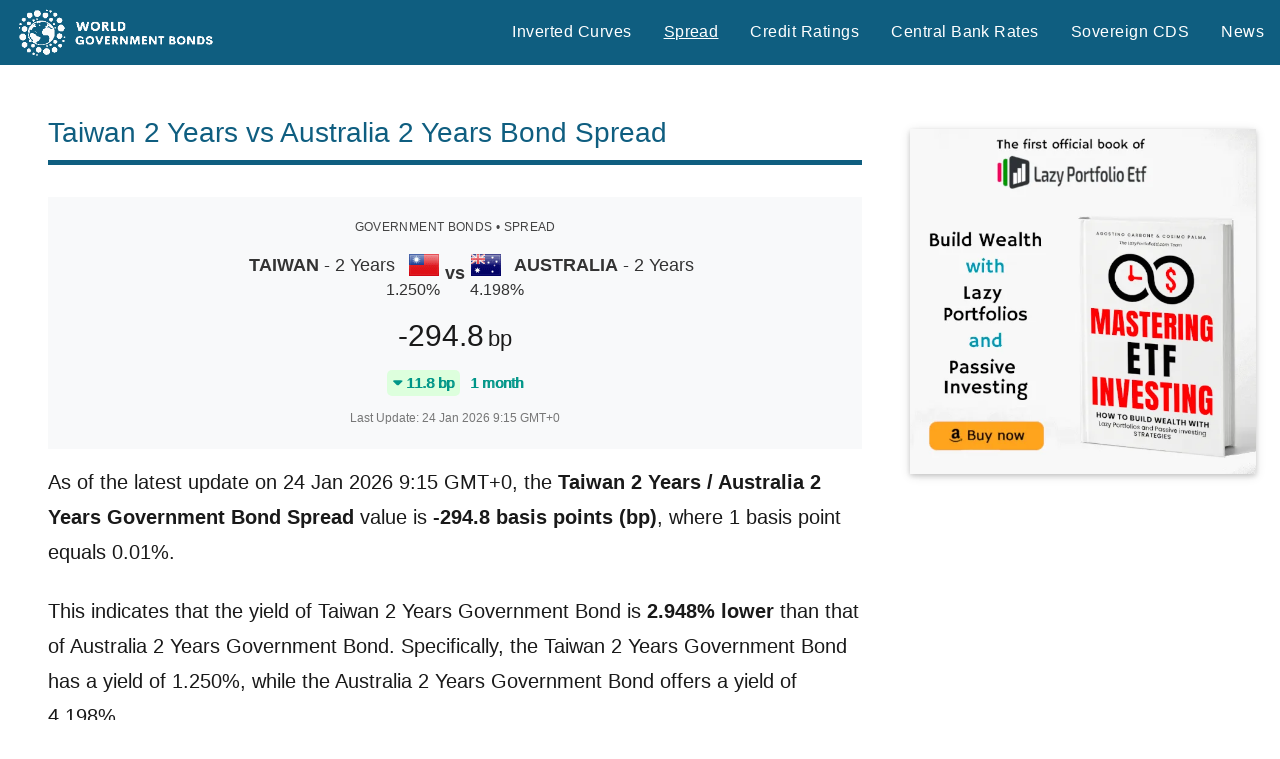

--- FILE ---
content_type: text/html; charset=UTF-8
request_url: http://www.worldgovernmentbonds.com/spread/taiwan-2-years-vs-australia-2-years/
body_size: 19759
content:
<!DOCTYPE html>
<html lang="en-US">

<head>
<meta charset="UTF-8">
<meta name="viewport" content="width=device-width, initial-scale=1">
<link rel="profile" href="https://gmpg.org/xfn/11">

<meta name='robots' content='index, follow, max-image-preview:large, max-snippet:-1, max-video-preview:-1' />
	<style>img:is([sizes="auto" i], [sizes^="auto," i]) { contain-intrinsic-size: 3000px 1500px }</style>
	
	<!-- This site is optimized with the Yoast SEO plugin v21.4 - https://yoast.com/wordpress/plugins/seo/ -->
	<title>Taiwan 2 Years vs Australia 2 Years Bond Spread</title>
	<meta name="description" content="Analyze the yield spread between Taiwan 2 Years government bond and Australia 2 Years bond. Stay informed with up-to-date data and market insights." />
	<link rel="canonical" href="http://www.worldgovernmentbonds.com/spread/taiwan-2-years-vs-australia-2-years/" />
	<meta property="og:locale" content="en_US" />
	<meta property="og:type" content="article" />
	<meta property="og:title" content="Taiwan 2 Years vs Australia 2 Years Bond Spread" />
	<meta property="og:description" content="Analyze the yield spread between Taiwan 2 Years government bond and Australia 2 Years bond. Stay informed with up-to-date data and market insights." />
	<meta property="og:url" content="http://www.worldgovernmentbonds.com/spread/taiwan-2-years-vs-australia-2-years/" />
	<meta property="og:site_name" content="World Government Bonds" />
	<meta property="article:modified_time" content="2023-11-11T16:03:15+00:00" />
	<meta name="twitter:card" content="summary_large_image" />
	<meta name="twitter:label1" content="Est. reading time" />
	<meta name="twitter:data1" content="1 minute" />
	<!-- / Yoast SEO plugin. -->


<link rel="alternate" type="application/rss+xml" title="World Government Bonds &raquo; Feed" href="http://www.worldgovernmentbonds.com/feed/" />
<link rel="alternate" type="application/rss+xml" title="World Government Bonds &raquo; Comments Feed" href="http://www.worldgovernmentbonds.com/comments/feed/" />
<style id='global-styles-inline-css' type='text/css'>
:root{--wp--preset--aspect-ratio--square: 1;--wp--preset--aspect-ratio--4-3: 4/3;--wp--preset--aspect-ratio--3-4: 3/4;--wp--preset--aspect-ratio--3-2: 3/2;--wp--preset--aspect-ratio--2-3: 2/3;--wp--preset--aspect-ratio--16-9: 16/9;--wp--preset--aspect-ratio--9-16: 9/16;--wp--preset--color--black: #000000;--wp--preset--color--cyan-bluish-gray: #abb8c3;--wp--preset--color--white: #ffffff;--wp--preset--color--pale-pink: #f78da7;--wp--preset--color--vivid-red: #cf2e2e;--wp--preset--color--luminous-vivid-orange: #ff6900;--wp--preset--color--luminous-vivid-amber: #fcb900;--wp--preset--color--light-green-cyan: #7bdcb5;--wp--preset--color--vivid-green-cyan: #00d084;--wp--preset--color--pale-cyan-blue: #8ed1fc;--wp--preset--color--vivid-cyan-blue: #0693e3;--wp--preset--color--vivid-purple: #9b51e0;--wp--preset--color--primary: #e84747;--wp--preset--color--secondary: #cb3e3e;--wp--preset--color--tertiary: #ae3535;--wp--preset--color--contrast: #4747e8;--wp--preset--color--accent: #47e897;--wp--preset--color--highlight: #e8e847;--wp--preset--color--light-gray: #eeeeee;--wp--preset--color--gray: #777777;--wp--preset--color--dark-gray: #333333;--wp--preset--gradient--vivid-cyan-blue-to-vivid-purple: linear-gradient(135deg,rgba(6,147,227,1) 0%,rgb(155,81,224) 100%);--wp--preset--gradient--light-green-cyan-to-vivid-green-cyan: linear-gradient(135deg,rgb(122,220,180) 0%,rgb(0,208,130) 100%);--wp--preset--gradient--luminous-vivid-amber-to-luminous-vivid-orange: linear-gradient(135deg,rgba(252,185,0,1) 0%,rgba(255,105,0,1) 100%);--wp--preset--gradient--luminous-vivid-orange-to-vivid-red: linear-gradient(135deg,rgba(255,105,0,1) 0%,rgb(207,46,46) 100%);--wp--preset--gradient--very-light-gray-to-cyan-bluish-gray: linear-gradient(135deg,rgb(238,238,238) 0%,rgb(169,184,195) 100%);--wp--preset--gradient--cool-to-warm-spectrum: linear-gradient(135deg,rgb(74,234,220) 0%,rgb(151,120,209) 20%,rgb(207,42,186) 40%,rgb(238,44,130) 60%,rgb(251,105,98) 80%,rgb(254,248,76) 100%);--wp--preset--gradient--blush-light-purple: linear-gradient(135deg,rgb(255,206,236) 0%,rgb(152,150,240) 100%);--wp--preset--gradient--blush-bordeaux: linear-gradient(135deg,rgb(254,205,165) 0%,rgb(254,45,45) 50%,rgb(107,0,62) 100%);--wp--preset--gradient--luminous-dusk: linear-gradient(135deg,rgb(255,203,112) 0%,rgb(199,81,192) 50%,rgb(65,88,208) 100%);--wp--preset--gradient--pale-ocean: linear-gradient(135deg,rgb(255,245,203) 0%,rgb(182,227,212) 50%,rgb(51,167,181) 100%);--wp--preset--gradient--electric-grass: linear-gradient(135deg,rgb(202,248,128) 0%,rgb(113,206,126) 100%);--wp--preset--gradient--midnight: linear-gradient(135deg,rgb(2,3,129) 0%,rgb(40,116,252) 100%);--wp--preset--font-size--small: 13px;--wp--preset--font-size--medium: 20px;--wp--preset--font-size--large: 36px;--wp--preset--font-size--x-large: 42px;--wp--preset--font-size--extra-large: 48px;--wp--preset--font-size--huge: 64px;--wp--preset--spacing--20: 0.44rem;--wp--preset--spacing--30: 0.67rem;--wp--preset--spacing--40: 1rem;--wp--preset--spacing--50: 1.5rem;--wp--preset--spacing--60: 2.25rem;--wp--preset--spacing--70: 3.38rem;--wp--preset--spacing--80: 5.06rem;--wp--preset--shadow--natural: 6px 6px 9px rgba(0, 0, 0, 0.2);--wp--preset--shadow--deep: 12px 12px 50px rgba(0, 0, 0, 0.4);--wp--preset--shadow--sharp: 6px 6px 0px rgba(0, 0, 0, 0.2);--wp--preset--shadow--outlined: 6px 6px 0px -3px rgba(255, 255, 255, 1), 6px 6px rgba(0, 0, 0, 1);--wp--preset--shadow--crisp: 6px 6px 0px rgba(0, 0, 0, 1);}:root { --wp--style--global--content-size: 900px;--wp--style--global--wide-size: 1100px; }:where(body) { margin: 0; }.wp-site-blocks > .alignleft { float: left; margin-right: 2em; }.wp-site-blocks > .alignright { float: right; margin-left: 2em; }.wp-site-blocks > .aligncenter { justify-content: center; margin-left: auto; margin-right: auto; }:where(.is-layout-flex){gap: 0.5em;}:where(.is-layout-grid){gap: 0.5em;}.is-layout-flow > .alignleft{float: left;margin-inline-start: 0;margin-inline-end: 2em;}.is-layout-flow > .alignright{float: right;margin-inline-start: 2em;margin-inline-end: 0;}.is-layout-flow > .aligncenter{margin-left: auto !important;margin-right: auto !important;}.is-layout-constrained > .alignleft{float: left;margin-inline-start: 0;margin-inline-end: 2em;}.is-layout-constrained > .alignright{float: right;margin-inline-start: 2em;margin-inline-end: 0;}.is-layout-constrained > .aligncenter{margin-left: auto !important;margin-right: auto !important;}.is-layout-constrained > :where(:not(.alignleft):not(.alignright):not(.alignfull)){max-width: var(--wp--style--global--content-size);margin-left: auto !important;margin-right: auto !important;}.is-layout-constrained > .alignwide{max-width: var(--wp--style--global--wide-size);}body .is-layout-flex{display: flex;}.is-layout-flex{flex-wrap: wrap;align-items: center;}.is-layout-flex > :is(*, div){margin: 0;}body .is-layout-grid{display: grid;}.is-layout-grid > :is(*, div){margin: 0;}body{padding-top: 0px;padding-right: 0px;padding-bottom: 0px;padding-left: 0px;}a:where(:not(.wp-element-button)){text-decoration: underline;}:root :where(.wp-element-button, .wp-block-button__link){background-color: #32373c;border-width: 0;color: #fff;font-family: inherit;font-size: inherit;line-height: inherit;padding: calc(0.667em + 2px) calc(1.333em + 2px);text-decoration: none;}.has-black-color{color: var(--wp--preset--color--black) !important;}.has-cyan-bluish-gray-color{color: var(--wp--preset--color--cyan-bluish-gray) !important;}.has-white-color{color: var(--wp--preset--color--white) !important;}.has-pale-pink-color{color: var(--wp--preset--color--pale-pink) !important;}.has-vivid-red-color{color: var(--wp--preset--color--vivid-red) !important;}.has-luminous-vivid-orange-color{color: var(--wp--preset--color--luminous-vivid-orange) !important;}.has-luminous-vivid-amber-color{color: var(--wp--preset--color--luminous-vivid-amber) !important;}.has-light-green-cyan-color{color: var(--wp--preset--color--light-green-cyan) !important;}.has-vivid-green-cyan-color{color: var(--wp--preset--color--vivid-green-cyan) !important;}.has-pale-cyan-blue-color{color: var(--wp--preset--color--pale-cyan-blue) !important;}.has-vivid-cyan-blue-color{color: var(--wp--preset--color--vivid-cyan-blue) !important;}.has-vivid-purple-color{color: var(--wp--preset--color--vivid-purple) !important;}.has-primary-color{color: var(--wp--preset--color--primary) !important;}.has-secondary-color{color: var(--wp--preset--color--secondary) !important;}.has-tertiary-color{color: var(--wp--preset--color--tertiary) !important;}.has-contrast-color{color: var(--wp--preset--color--contrast) !important;}.has-accent-color{color: var(--wp--preset--color--accent) !important;}.has-highlight-color{color: var(--wp--preset--color--highlight) !important;}.has-light-gray-color{color: var(--wp--preset--color--light-gray) !important;}.has-gray-color{color: var(--wp--preset--color--gray) !important;}.has-dark-gray-color{color: var(--wp--preset--color--dark-gray) !important;}.has-black-background-color{background-color: var(--wp--preset--color--black) !important;}.has-cyan-bluish-gray-background-color{background-color: var(--wp--preset--color--cyan-bluish-gray) !important;}.has-white-background-color{background-color: var(--wp--preset--color--white) !important;}.has-pale-pink-background-color{background-color: var(--wp--preset--color--pale-pink) !important;}.has-vivid-red-background-color{background-color: var(--wp--preset--color--vivid-red) !important;}.has-luminous-vivid-orange-background-color{background-color: var(--wp--preset--color--luminous-vivid-orange) !important;}.has-luminous-vivid-amber-background-color{background-color: var(--wp--preset--color--luminous-vivid-amber) !important;}.has-light-green-cyan-background-color{background-color: var(--wp--preset--color--light-green-cyan) !important;}.has-vivid-green-cyan-background-color{background-color: var(--wp--preset--color--vivid-green-cyan) !important;}.has-pale-cyan-blue-background-color{background-color: var(--wp--preset--color--pale-cyan-blue) !important;}.has-vivid-cyan-blue-background-color{background-color: var(--wp--preset--color--vivid-cyan-blue) !important;}.has-vivid-purple-background-color{background-color: var(--wp--preset--color--vivid-purple) !important;}.has-primary-background-color{background-color: var(--wp--preset--color--primary) !important;}.has-secondary-background-color{background-color: var(--wp--preset--color--secondary) !important;}.has-tertiary-background-color{background-color: var(--wp--preset--color--tertiary) !important;}.has-contrast-background-color{background-color: var(--wp--preset--color--contrast) !important;}.has-accent-background-color{background-color: var(--wp--preset--color--accent) !important;}.has-highlight-background-color{background-color: var(--wp--preset--color--highlight) !important;}.has-light-gray-background-color{background-color: var(--wp--preset--color--light-gray) !important;}.has-gray-background-color{background-color: var(--wp--preset--color--gray) !important;}.has-dark-gray-background-color{background-color: var(--wp--preset--color--dark-gray) !important;}.has-black-border-color{border-color: var(--wp--preset--color--black) !important;}.has-cyan-bluish-gray-border-color{border-color: var(--wp--preset--color--cyan-bluish-gray) !important;}.has-white-border-color{border-color: var(--wp--preset--color--white) !important;}.has-pale-pink-border-color{border-color: var(--wp--preset--color--pale-pink) !important;}.has-vivid-red-border-color{border-color: var(--wp--preset--color--vivid-red) !important;}.has-luminous-vivid-orange-border-color{border-color: var(--wp--preset--color--luminous-vivid-orange) !important;}.has-luminous-vivid-amber-border-color{border-color: var(--wp--preset--color--luminous-vivid-amber) !important;}.has-light-green-cyan-border-color{border-color: var(--wp--preset--color--light-green-cyan) !important;}.has-vivid-green-cyan-border-color{border-color: var(--wp--preset--color--vivid-green-cyan) !important;}.has-pale-cyan-blue-border-color{border-color: var(--wp--preset--color--pale-cyan-blue) !important;}.has-vivid-cyan-blue-border-color{border-color: var(--wp--preset--color--vivid-cyan-blue) !important;}.has-vivid-purple-border-color{border-color: var(--wp--preset--color--vivid-purple) !important;}.has-primary-border-color{border-color: var(--wp--preset--color--primary) !important;}.has-secondary-border-color{border-color: var(--wp--preset--color--secondary) !important;}.has-tertiary-border-color{border-color: var(--wp--preset--color--tertiary) !important;}.has-contrast-border-color{border-color: var(--wp--preset--color--contrast) !important;}.has-accent-border-color{border-color: var(--wp--preset--color--accent) !important;}.has-highlight-border-color{border-color: var(--wp--preset--color--highlight) !important;}.has-light-gray-border-color{border-color: var(--wp--preset--color--light-gray) !important;}.has-gray-border-color{border-color: var(--wp--preset--color--gray) !important;}.has-dark-gray-border-color{border-color: var(--wp--preset--color--dark-gray) !important;}.has-vivid-cyan-blue-to-vivid-purple-gradient-background{background: var(--wp--preset--gradient--vivid-cyan-blue-to-vivid-purple) !important;}.has-light-green-cyan-to-vivid-green-cyan-gradient-background{background: var(--wp--preset--gradient--light-green-cyan-to-vivid-green-cyan) !important;}.has-luminous-vivid-amber-to-luminous-vivid-orange-gradient-background{background: var(--wp--preset--gradient--luminous-vivid-amber-to-luminous-vivid-orange) !important;}.has-luminous-vivid-orange-to-vivid-red-gradient-background{background: var(--wp--preset--gradient--luminous-vivid-orange-to-vivid-red) !important;}.has-very-light-gray-to-cyan-bluish-gray-gradient-background{background: var(--wp--preset--gradient--very-light-gray-to-cyan-bluish-gray) !important;}.has-cool-to-warm-spectrum-gradient-background{background: var(--wp--preset--gradient--cool-to-warm-spectrum) !important;}.has-blush-light-purple-gradient-background{background: var(--wp--preset--gradient--blush-light-purple) !important;}.has-blush-bordeaux-gradient-background{background: var(--wp--preset--gradient--blush-bordeaux) !important;}.has-luminous-dusk-gradient-background{background: var(--wp--preset--gradient--luminous-dusk) !important;}.has-pale-ocean-gradient-background{background: var(--wp--preset--gradient--pale-ocean) !important;}.has-electric-grass-gradient-background{background: var(--wp--preset--gradient--electric-grass) !important;}.has-midnight-gradient-background{background: var(--wp--preset--gradient--midnight) !important;}.has-small-font-size{font-size: var(--wp--preset--font-size--small) !important;}.has-medium-font-size{font-size: var(--wp--preset--font-size--medium) !important;}.has-large-font-size{font-size: var(--wp--preset--font-size--large) !important;}.has-x-large-font-size{font-size: var(--wp--preset--font-size--x-large) !important;}.has-extra-large-font-size{font-size: var(--wp--preset--font-size--extra-large) !important;}.has-huge-font-size{font-size: var(--wp--preset--font-size--huge) !important;}
:where(.wp-block-post-template.is-layout-flex){gap: 1.25em;}:where(.wp-block-post-template.is-layout-grid){gap: 1.25em;}
:where(.wp-block-columns.is-layout-flex){gap: 2em;}:where(.wp-block-columns.is-layout-grid){gap: 2em;}
:root :where(.wp-block-pullquote){font-size: 1.5em;line-height: 1.6;}
</style>
<link rel="https://api.w.org/" href="http://www.worldgovernmentbonds.com/wp-json/" /><link rel="alternate" title="JSON" type="application/json" href="http://www.worldgovernmentbonds.com/wp-json/wp/v2/pages/38" /><link rel="EditURI" type="application/rsd+xml" title="RSD" href="http://www.worldgovernmentbonds.com/xmlrpc.php?rsd" />
<meta name="generator" content="WordPress 6.8.3" />
<link rel='shortlink' href='http://www.worldgovernmentbonds.com/?p=38' />
<link rel="alternate" title="oEmbed (JSON)" type="application/json+oembed" href="http://www.worldgovernmentbonds.com/wp-json/oembed/1.0/embed?url=http%3A%2F%2Fwww.worldgovernmentbonds.com%2Fspread-historical-data%2F" />
<link rel="alternate" title="oEmbed (XML)" type="text/xml+oembed" href="http://www.worldgovernmentbonds.com/wp-json/oembed/1.0/embed?url=http%3A%2F%2Fwww.worldgovernmentbonds.com%2Fspread-historical-data%2F&#038;format=xml" />
<!-- INIZIO wp_head -->
<script>
  partytown = {
    forward: ['dataLayer.push'],
  };
</script>
<script>
/* Partytown 0.10.2 - MIT builder.io */
const t={preserveBehavior:!1},e=e=>{if("string"==typeof e)return[e,t];const[n,r=t]=e;return[n,{...t,...r}]},n=Object.freeze((t=>{const e=new Set;let n=[];do{Object.getOwnPropertyNames(n).forEach((t=>{"function"==typeof n[t]&&e.add(t)}))}while((n=Object.getPrototypeOf(n))!==Object.prototype);return Array.from(e)})());!function(t,r,o,i,a,s,c,d,l,p,u=t,f){function h(){f||(f=1,"/"==(c=(s.lib||"/~partytown/")+(s.debug?"debug/":""))[0]&&(l=r.querySelectorAll('script[type="text/partytown"]'),i!=t?i.dispatchEvent(new CustomEvent("pt1",{detail:t})):(d=setTimeout(v,1e4),r.addEventListener("pt0",w),a?y(1):o.serviceWorker?o.serviceWorker.register(c+(s.swPath||"partytown-sw.js"),{scope:c}).then((function(t){t.active?y():t.installing&&t.installing.addEventListener("statechange",(function(t){"activated"==t.target.state&&y()}))}),console.error):v())))}function y(e){p=r.createElement(e?"script":"iframe"),t._pttab=Date.now(),e||(p.style.display="block",p.style.width="0",p.style.height="0",p.style.border="0",p.style.visibility="hidden",p.setAttribute("aria-hidden",!0)),p.src=c+"partytown-"+(e?"atomics.js?v=0.10.2":"sandbox-sw.html?"+t._pttab),r.querySelector(s.sandboxParent||"body").appendChild(p)}function v(n,o){for(w(),i==t&&(s.forward||[]).map((function(n){const[r]=e(n);delete t[r.split(".")[0]]})),n=0;n<l.length;n++)(o=r.createElement("script")).innerHTML=l[n].innerHTML,o.nonce=s.nonce,r.head.appendChild(o);p&&p.parentNode.removeChild(p)}function w(){clearTimeout(d)}s=t.partytown||{},i==t&&(s.forward||[]).map((function(r){const[o,{preserveBehavior:i}]=e(r);u=t,o.split(".").map((function(e,r,o){var a;u=u[o[r]]=r+1<o.length?u[o[r]]||(a=o[r+1],n.includes(a)?[]:{}):(()=>{let e=null;if(i){const{methodOrProperty:n,thisObject:r}=((t,e)=>{let n=t;for(let t=0;t<e.length-1;t+=1)n=n[e[t]];return{thisObject:n,methodOrProperty:e.length>0?n[e[e.length-1]]:void 0}})(t,o);"function"==typeof n&&(e=(...t)=>n.apply(r,...t))}return function(){let n;return e&&(n=e(arguments)),(t._ptf=t._ptf||[]).push(o,arguments),n}})()}))})),"complete"==r.readyState?h():(t.addEventListener("DOMContentLoaded",h),t.addEventListener("load",h))}(window,document,navigator,top,window.crossOriginIsolated);
</script>

<!-- Google tag (gtag.js) -->
<!-- Spostato in Locale, per verifica aumento prestazioni core web vitals
<script async src="https://www.googletagmanager.com/gtag/js?id=G-L4YPB21J0S"></script>
-->
<script type="text/partytown" src="https://www.googletagmanager.com/gtag/js?id=GTM-NL7NFMW"></script>
<script type="text/partytown">
  window.dataLayer = window.dataLayer || [];
  function gtag(){dataLayer.push(arguments);}
  gtag('js', new Date());
  gtag('config', 'GTM-NL7NFMW');
</script>

<meta name="google-site-verification" content="T7jSwBivnPGQZUvib4ld4zczjx3re8OMJJADS70QjpU" />

  <meta name="author" content="Mr GovBonds" class="wp-head-custom"/>











  <meta property="article:section" content="Spread Historical Data" class="wp-head-custom"/>


<!-- Agostino - add action in functions.php -->

<!-- GOOGLE ADSENSE SNIPPET -->
<script async src="https://pagead2.googlesyndication.com/pagead/js/adsbygoogle.js?client=ca-pub-4189918607385607"
     crossorigin="anonymous"></script>
<!--
<script type='text/javascript' src='https://www.worldgovernmentbonds.com/wp-includes/js/jquery/jquery.min.js?ver=3.7.0' id='jquery-core-js'></script>
<script type='text/javascript' src='https://www.worldgovernmentbonds.com/wp-includes/js/jquery/jquery-migrate.min.js?ver=3.4.1' id='jquery-migrate-js'></script>
-->

<style>
/* Above the fold */
/*--------------------------------------------------------------
# - CSS Variables -> spostate qui da Dynamico Pro CSS
--------------------------------------------------------------*/
:root {
	--dynamico--primary-color: #e84747;
	--dynamico--secondary-color: #cb3e3e;
	--dynamico--tertiary-color: #ae3535;
	--dynamico--accent-color: #47e897;
	--dynamico--contrast-color: #4747e8;
	--dynamico--highlight-color: #e8e847;
	--dynamico--light-gray-color: #eeeeee;
	--dynamico--gray-color: #777777;
	--dynamico--dark-gray-color: #333333;
	--dynamico--page-background-color: #fff;
	--dynamico--text-color: rgba(0, 0, 0, 0.9);
	--dynamico--medium-text-color: rgba(0, 0, 0, 0.6);
	--dynamico--light-text-color: rgba(0, 0, 0, 0.4);
	--dynamico--medium-border-color: rgba(0, 0, 0, 0.3);
	--dynamico--light-border-color: rgba(0, 0, 0, 0.1);
	--dynamico--link-color: #e84747;
	--dynamico--link-hover-color: #e84747;
	--dynamico--button-color: #e84747;
	--dynamico--button-text-color: #fff;
	--dynamico--button-hover-color: #333;
	--dynamico--button-hover-text-color: #fff;
	--dynamico--header-background-color: #fff;
	--dynamico--header-text-color: #333;
	--dynamico--site-title-color: #e84747;
	--dynamico--site-title-hover-color: #333;
	--dynamico--navi-background-color: #333;
	--dynamico--navi-text-color: #fff;
	--dynamico--navi-hover-color: #e84747;
	--dynamico--navi-hover-text-color: #fff;
	--dynamico--navi-border-color: #fff;
	--dynamico--submenu-background-color: #fff;
	--dynamico--submenu-text-color: #333;
	--dynamico--submenu-border-color: rgba(0, 0, 0, 0.5);
	--dynamico--featured-background-color: #333;
	--dynamico--featured-text-color: #fff;
	--dynamico--featured-hover-color: rgba(255, 255, 255, 0.6);
	--dynamico--featured-border-color: #e84747;
	--dynamico--title-color: #333;
	--dynamico--title-hover-color: #e84747;
	--dynamico--post-meta-background-color: #eeeeee;
	--dynamico--content-border-color: rgba(0, 0, 0, 0.1);
	--dynamico--widget-title-background-color: #333;
	--dynamico--widget-title-text-color: #fff;
	--dynamico--widget-border-color: rgba(0, 0, 0, 0.1);
	--dynamico--footer-background-color: #333;
	--dynamico--footer-overlay-color: rgba(255, 255, 255, 0.05);
	--dynamico--footer-text-color: rgba(255, 255, 255, 0.6);
	--dynamico--footer-link-color: #fff;
	--dynamico--footer-link-hover-color: rgba(255, 255, 255, 0.6);
	--dynamico--footer-border-color: rgba(255, 255, 255, 0.1);
	--dynamico--text-font: "Ubuntu", arial, helvetica, sans-serif;
	--dynamico--title-font: "Francois One", arial, helvetica, sans-serif;
	--dynamico--navi-font: "Francois One", arial, helvetica, sans-serif;
	--dynamico--widget-title-font: "Ubuntu", arial, helvetica, sans-serif;
	--dynamico--title-font-weight: normal;
	--dynamico--navi-font-weight: normal;
	--dynamico--widget-title-font-weight: normal;
	--dynamico--title-text-transform: none;
	--dynamico--navi-text-transform: uppercase;
	--dynamico--widget-title-text-transform: uppercase;
	--dynamico--text-line-height: 1.75;
	--dynamico--title-line-height: 1.4;
}

/*--------------------------------------------------------------
# - CSS Variables
--------------------------------------------------------------*/
:root {
	--dynamico--text-font: "Verdana", Arial, Helvetica, sans-serif;
	--dynamico--title-font: "Arial", Arial, Helvetica, sans-serif;
	--dynamico--navi-font: "Arial", Arial, Helvetica, sans-serif;
	--dynamico--widget-title-font: "Arial", Arial, Helvetica, sans-serif;
}

:root {
	--dynamico--header-bar-background-color: #0f5e80;
	--dynamico--header-bar-hover-color: #1585b5;
	--dynamico--navi-background-color: #0f5e80;
	--dynamico--featured-background-color: #0f5e80;
	--dynamico--navi-hover-color: #1585b5;
	--dynamico--featured-border-color: #1585b5;
	--dynamico--link-color: #1585b5;
	--dynamico--link-hover-color: #1585b5;
	--dynamico--button-color: #0f5e80;
	--dynamico--button-hover-color: #1585b5;
	--dynamico--title-color: #0f5e80;
	--dynamico--site-title-hover-color: #0f5e80;
	--dynamico--title-hover-color: #1585b5;
	--dynamico--site-title-color: #1585b5;
	--dynamico--widget-title-background-color: #0f5e80;
	--dynamico--footer-widgets-background-color: #ffffff;
	--dynamico--footer-background-color: #ffffff;
	--dynamico--footer-widgets-overlay-color: rgba(0, 0, 0, 0.05);
	--dynamico--footer-widgets-text-color: #151515;
	--dynamico--footer-widgets-link-color: rgba(0, 0, 0, 0.6);
	--dynamico--footer-widgets-link-hover-color: rgba(0, 0, 0, 0.8);
	--dynamico--footer-widgets-border-color: rgba(0, 0, 0, 0.1);
	--dynamico--footer-widgets-title-color: rgba(0, 0, 0, 0.1);
	--dynamico--footer-overlay-color: rgba(0, 0, 0, 0.05);
	--dynamico--footer-text-color: rgba(0, 0, 0, 0.6);
	--dynamico--footer-link-color: #151515;
	--dynamico--footer-link-hover-color: rgba(0, 0, 0, 0.6);
	--dynamico--footer-border-color: rgba(0, 0, 0, 0.1);
}

/*--------------------------------------------------------------
# - Normalize
--------------------------------------------------------------*/
html {
	box-sizing: border-box;
	font-family: sans-serif;
	-webkit-text-size-adjust: 100%;
	-ms-text-size-adjust: 100%;
}

article,
aside,
details,
figcaption,
figure,
footer,
header,
main,
menu,
nav,
section,
summary {
	display: block;
}
/*
audio,
canvas,
progress,
video {
	display: inline-block;
	vertical-align: baseline;
}
*/
b,
strong {
	font-weight: bold;
}

button,
input,
optgroup,
select,
textarea {
	margin: 0;
	color: inherit;
	font: inherit;
}

button {
	overflow: visible;
}

button,
select {
	text-transform: none;
}

button,
html input[type="button"],
input[type="reset"],
input[type="submit"] {
	cursor: pointer;
	-webkit-appearance: button;
}

button[disabled],
html input[disabled] {
	cursor: default;
}

input {
	line-height: normal;
}

input[type="checkbox"],
input[type="radio"] {
	box-sizing: border-box;
	padding: 0;
}

/*--------------------------------------------------------------
# - Typography
--------------------------------------------------------------*/
body,
button,
input,
select,
textarea {
	color: rgba(0, 0, 0, 0.9);
	color: var(--dynamico--text-color);
	font-size: 16px;
	font-size: 1rem;
	font-family: "Ubuntu", arial, helvetica, sans-serif;
	font-family: var(--dynamico--text-font);
	line-height: 1.75;
	line-height: var(--dynamico--text-line-height);
}

h1,
h2,
h3
{
	clear: both;
	margin-top: 1em;
	margin-bottom: 0.75em;
	color: #333;
	color: var(--dynamico--title-color);
	font-family: "Francois One", arial, helvetica, sans-serif;
	font-family: var(--dynamico--title-font);
	font-weight: normal;
	font-weight: var(--dynamico--title-font-weight);
	text-transform: none;
	text-transform: var(--dynamico--title-text-transform);
	line-height: 1.4;
	line-height: var(--dynamico--title-line-height);
}

/*--------------------------------------------------------------
# - Elements
--------------------------------------------------------------*/

/* Inherit box-sizing to make it easier to change the property for components that leverage other behavior; see http://css-tricks.com/inheriting-box-sizing-probably-slightly-better-best-practice/ */
*,
*::before,
*::after {
	box-sizing: inherit;
}

body {
	margin: 0;
}

img {
	border: 0;
	max-width: 100%; /* Adhere to container width. */
	height: auto; /* Make sure images are scaled correctly. */
}

a {
	color: #e84747;
	color: var(--dynamico--link-color);
	text-decoration: underline;
	background-color: transparent;
}

/*--------------------------------------------------------------
# - Accessibility
--------------------------------------------------------------*/

/* Text meant only for screen readers. */
.screen-reader-text {
	position: absolute !important;
	overflow: hidden;
	clip: rect(1px, 1px, 1px, 1px);
	width: 1px;
	height: 1px;
}

/*--------------------------------------------------------------
# - Site Layout
--------------------------------------------------------------*/
.site {
	box-sizing: border-box;
	margin: 0 auto;
	padding: 0;
	width: 100%;
	overflow: hidden;
	max-width: 1340px;
}

.site-container {
	padding-left: 1.25rem;
	padding-right: 1.25rem;
}

.site-content {
	padding: 1.25rem 1.25rem 1px;
	background-color: #fff;
	background-color: var(--dynamico--page-background-color);
}

.site-main {
	margin-left: auto;
	margin-right: auto;
	max-width: 900px;
}

/*--------------------------------------------------------------
# - Header
--------------------------------------------------------------*/
.site-header {
	background-color: #fff;
	background-color: var(--dynamico--header-background-color);
}

.header-main {
	display: flex;
	flex-wrap: wrap;
	flex-direction: column;
	padding: 1.25rem;
}

/* Site Logo */
.site-logo {
	margin-right: 1.25rem;
}

.site-logo .custom-logo {
	margin: 0;
	padding: 0;
	max-width: 100%;
	height: auto;
	border: none;
	vertical-align: top;
}

/* Custom Header Image */
.header-image {
	margin-top: 1px;
}

.header-image img,
.header-image .wp-post-image {
	margin: 0;
	width: 100%;
	height: auto;
	vertical-align: top;
}

/* Hide site branding if deactivated in settings */
body.site-title-hidden .site-header .site-title,
body.site-description-hidden .site-header .site-description {
	position: absolute;
	overflow: hidden;
	clip: rect(1px, 1px, 1px, 1px);
	width: 1px;
	height: 1px;
}

/* Header Content */
.header-content .header-widget {
	margin: 1rem 0 0;
}

.header-content .header-widget .header-widget-title {
	margin: 0 0 0.5rem;
	font-size: 16px;
	font-size: 1rem;
}

/*--------------------------------------------------------------
# - Navigation
--------------------------------------------------------------*/
.primary-navigation-wrap {
	position: relative;
	background-color: #333;
	background-color: var(--dynamico--navi-background-color);
}

.primary-navigation {
	position: relative;
	width: 100%;
}

.main-navigation ul {
	margin: 0;
	padding: 0;
	color: #fff;
	color: var(--dynamico--navi-text-color);
	list-style: none;
	font-size: 16px;
	font-size: 1rem;
	font-family: "Francois One", arial, helvetica, sans-serif;
	font-family: var(--dynamico--navi-font);
	font-weight: normal;
	font-weight: var(--dynamico--navi-font-weight);
	text-transform: uppercase;
	text-transform: var(--dynamico--navi-text-transform);
}

.main-navigation > ul {
	border-top: 1px solid;
	color: #fff;
	color: var(--dynamico--navi-border-color);
}

/* Hide the menu on small screens when JavaScript is available. */
.main-navigation ul,
.main-navigation .menu-item-has-children > a > .icon,
.main-navigation ul a > .icon {
	display: none;
}

.main-navigation.toggled-on > ul.menu {
	display: block;
}

/* Menu Items Styling */
.main-navigation ul li {
	position: relative;
	margin: 0;
}

.main-navigation ul a {
	display: block;
	margin: 0;
	padding: 1.15rem 1.5rem;
	border-bottom: 1px solid;
	border-color: #fff;
	border-color: var(--dynamico--navi-border-color);
	text-decoration: none;
}

.main-navigation ul a,
.main-navigation ul a:link,
.main-navigation ul a:visited {
	color: #fff;
	color: var(--dynamico--navi-text-color);
	text-decoration: none;
	transition: all 0.15s ease;
}

.main-navigation ul a:hover,
.main-navigation ul a:active,
.main-navigation ul a:focus {
	color: #fff;
	color: var(--dynamico--navi-hover-text-color);
	background-color: #e84747;
	background-color: var(--dynamico--navi-hover-color);
}

.main-navigation ul li.current-menu-item > a {
	text-decoration: underline;
}

/* Submenus */
.main-navigation ul ul {
	padding: 1rem;
	font-size: 15px;
	font-size: 0.9375rem;
	background-color: #fff;
	background-color: var(--dynamico--submenu-background-color);
}

.is-amp-page .main-navigation ul button.toggled-on + ul,
.main-navigation ul ul.toggled-on {
	display: block;
}

.main-navigation ul ul a {
	padding: 0.75rem 1rem;
	border-color: rgba(0, 0, 0, 0.5);
	border-color: var(--dynamico--submenu-border-color);
}

.main-navigation ul ul a:link,
.main-navigation ul ul a:visited {
	color: #333;
	color: var(--dynamico--submenu-text-color);
}

.main-navigation ul ul a:hover,
.main-navigation ul ul a:active,
.main-navigation ul ul a:focus {
	color: #fff;
	color: var(--dynamico--navi-hover-text-color);
	background-color: #e84747;
	background-color: var(--dynamico--navi-hover-color);
}

/* Main Navigation Toggle */
.primary-menu-toggle {
	display: flex;
	margin: 0;
	padding: 1.15rem 1.5rem;
	border: none;
	background: none;
	color: #fff;
	color: var(--dynamico--navi-text-color);
	text-decoration: none;
	font-size: 16px;
	font-size: 1rem;
	font-family: "Francois One", arial, helvetica, sans-serif;
	font-family: var(--dynamico--navi-font);
	font-weight: normal;
	font-weight: var(--dynamico--navi-font-weight);
	text-transform: uppercase;
	text-transform: var(--dynamico--navi-text-transform);
	text-align: left;
	transition: all 0.15s ease;
	align-items: center;
}

.primary-menu-toggle .menu-toggle-text {
	display: none;
}

.primary-menu-toggle:focus {
	outline: thin dotted;
	color: #fff;
	color: var(--dynamico--navi-text-color);
	background: none;
}

.primary-menu-toggle:hover,
.primary-menu-toggle:active {
	color: #fff;
	color: var(--dynamico--navi-hover-text-color);
	background-color: #e84747;
	background-color: var(--dynamico--navi-hover-color);
	cursor: pointer;
}

.primary-menu-toggle .icon {
	margin: 0;
	width: 24px;
	height: 24px;
	vertical-align: top;
	fill: #fff;
	fill: var(--dynamico--navi-text-color);
	transition: fill 0.15s ease;
}

.primary-menu-toggle:hover .icon,
.primary-menu-toggle:active .icon {
	fill: #fff;
	fill: var(--dynamico--navi-hover-text-color);
}

.primary-menu-toggle[aria-expanded="true"] .icon-menu,
.primary-menu-toggle[aria-expanded="false"] .icon-close {
	display: none;
}

.primary-menu-toggle[aria-expanded="true"] .icon-close {
	display: inline-block;
}

/* Submenu Dropdown Toggles */
.main-navigation .dropdown-toggle {
	position: absolute;
	display: block;
	top: 0;
	right: 0;
	padding: 1.15rem 1.5rem;
	font-size: 16px;
	font-size: 1rem;
	color: #fff;
	color: var(--dynamico--navi-text-color);
	background: none;
	border: none;
}

.main-navigation .dropdown-toggle:focus {
	outline: thin dotted;
	color: #fff;
	color: var(--dynamico--navi-text-color);
	background: none;
}

.main-navigation .dropdown-toggle:hover,
.main-navigation .dropdown-toggle:active {
	color: #fff;
	color: var(--dynamico--navi-hover-text-color);
	background-color: #e84747;
	background-color: var(--dynamico--navi-hover-color);
}

.main-navigation .dropdown-toggle .icon {
	margin: 0.2em 0 0;
	width: 24px;
	height: 24px;
	vertical-align: top;
	fill: currentColor;
	transition: fill 0.15s ease;
}

.main-navigation .dropdown-toggle:hover .icon,
.main-navigation .dropdown-toggle:active .icon,
.main-navigation .dropdown-toggle:focus .icon {
	fill: currentColor;
}

.main-navigation .dropdown-toggle.toggled-on .icon {
	-ms-transform: rotate(-180deg); /* IE 9 */
	-webkit-transform: rotate(-180deg); /* Chrome, Safari, Opera */
	transform: rotate(-180deg);
}

.main-navigation ul ul .dropdown-toggle {
	padding: 0.75rem 1rem;
	font-size: 15px;
	font-size: 0.9375rem;
	color: #333;
	color: var(--dynamico--submenu-text-color);
}

.main-navigation ul ul .dropdown-toggle:focus {
	color: #333;
	color: var(--dynamico--submenu-text-color);
}

.main-navigation ul ul .dropdown-toggle:hover,
.main-navigation ul ul .dropdown-toggle:active {
	color: #fff;
	color: var(--dynamico--navi-hover-text-color);
	background-color: #e84747;
	background-color: var(--dynamico--navi-hover-color);
}

.main-navigation ul ul .dropdown-toggle .icon {
	width: 20px;
	height: 20px;
}

/*--------------------------------------------------------------
# - Sidebar
--------------------------------------------------------------*/
.sidebar {
	margin-left: auto;
	margin-right: auto;
	max-width: 900px;
}

.sidebar .widget .widget-title,
.is-style-widget-title {
	margin: 0 0 1rem;
	padding: 0.5rem 0.75rem;
	color: #fff;
	color: var(--dynamico--widget-title-text-color);
	background-color: #333;
	background-color: var(--dynamico--widget-title-background-color);
	font-size: 15px;
	font-size: 0.9375rem;
	font-family: "Ubuntu", arial, helvetica, sans-serif;
	font-family: var(--dynamico--widget-title-font);
	font-weight: normal;
	font-weight: var(--dynamico--widget-title-font-weight);
	text-transform: uppercase;
	text-transform: var(--dynamico--widget-title-text-transform);
	line-height: 1.4;
	line-height: var(--dynamico--title-line-height);
}

.is-style-widget-title {
	padding: 0.5rem 0.75rem !important;
}

@media only screen and (min-width: 480px) {
	.has-sidebar .sidebar .widget {
    /*padding: 1.5rem;*/
    padding: 0rem !important;
    padding-bottom: 1rem !important;
		border: 1px solid;
		border-color: rgba(0, 0, 0, 0.1);
		border-color: var(--dynamico--widget-border-color);
		background: #fff;
	}

	.has-sidebar .sidebar .widget .widget-title,
	.has-sidebar .sidebar .widget .is-style-widget-title {
		margin: -0.5rem -0.5rem 1rem;
	}

	.has-sidebar .sidebar .widget.tzwb-tabbed-content .tzwb-tabnavi {
		margin: -0.5rem -0.5rem 0;
	}

	.has-sidebar.has-box-shadow .sidebar .widget {
		box-shadow: 0 0 4px #ddd;
	}
}

@media only screen and (min-width: 880px) {
	.has-sidebar .site-content {
		display: flex;
	}

	.has-sidebar .site-content .site-main,
	.has-sidebar .site-content .sidebar {
		margin: 0;
		box-sizing: border-box;
	}

	.has-sidebar .site-content .site-main {
		flex-basis: 70%;
	}

	.has-sidebar .site-content .sidebar {
		max-width: 100%;
		min-width: 300px;
		padding-left: 1.5rem;
		flex-grow: 1;
		flex-basis: 30%;
	}

	.sidebar-left.has-sidebar .site-content .site-main,
	.page-template-template-sidebar-left.has-sidebar .site-content .site-main,
	.page-template-template-sidebar-left-no-title.has-sidebar .site-content .site-main {
		order: 2;
	}

	.sidebar-left.has-sidebar .site-content .sidebar,
	.page-template-template-sidebar-left.has-sidebar .site-content .sidebar,
	.page-template-template-sidebar-left-no-title.has-sidebar .site-content .sidebar {
		order: 1;
		padding-left: 0;
		padding-right: 1.5rem;
	}
}


/*--------------------------------------------------------------
# - Single Posts and pages
--------------------------------------------------------------*/
.type-post,
.type-page,
.type-attachment {
	margin: 0 0 1.25rem;
	padding: 0;
}

/* Entry Header */
.entry-header {
	margin-bottom: 0.5rem;
}

.entry-title {
	margin: 0;
	padding: 0;
	color: #333;
	color: var(--dynamico--title-color);
	-ms-word-wrap: break-word;
	word-wrap: break-word;
	font-size: 20px;
	font-size: 1.25rem;
	font-family: "Francois One", arial, helvetica, sans-serif;
	font-family: var(--dynamico--title-font);
	font-weight: normal;
	font-weight: var(--dynamico--title-font-weight);
	text-transform: none;
	text-transform: var(--dynamico--title-text-transform);
	line-height: 1.4;
	line-height: var(--dynamico--title-line-height);
}

article .entry-header .entry-title {
	padding-bottom: 0.5rem;
	border-bottom: 5px solid;
	border-color: #333;
	border-color: var(--dynamico--title-color);
}

/* Entry Content */
.entry-content {
	font-size: 16px;
	font-size: 1rem;
}

/*--------------------------------------------------------------
# - Widgets
--------------------------------------------------------------*/
.widget {
	margin: 0 0 1.25rem;
	padding: 0;
}

.widget .widget-title {
	font-size: 20px;
	font-size: 1.25rem;
	-ms-word-wrap: break-word;
	word-wrap: break-word;
}

.widget .textwidget > *:last-child,
.widget .menu-navigation-container > ul,
.widget ul:last-child,
.widget ol:last-child {
	margin-bottom: 0;
}

/*--------------------------------------------------------------
## - Media Queries for Typography
--------------------------------------------------------------*/
@media only screen and (min-width: 640px) {

	.entry-title {
		font-size: 22px;
		font-size: 1.375rem;
	}
}

@media only screen and (min-width: 960px) {
	.entry-title {
		font-size: 24px;
		font-size: 1.5rem;
	}

	.entry-content {
		font-size: 17px;
		font-size: 1.0625rem;
	}

	.archive-header .archive-title,
	.search-header .search-title {
		font-size: 17px;
		font-size: 1.0625rem;
	}

	.archive-header .archive-description,
	.comment {
		font-size: 16px;
		font-size: 1rem;
	}

	button,
	input[type="button"],
	input[type="reset"],
	input[type="submit"],
	.more-link,
	.pagination {
		font-size: 16px;
		font-size: 1rem;
	}

	.entry-meta,
	.entry-categories,
	.entry-tags,
	.comment-meta .comment-metadata,
	.comment .reply,
	.comment-form .logged-in-as,
	.comment-reply-title small a,
	.site-footer {
		font-size: 15px;
		font-size: 0.9375rem;
	}
}

@media only screen and (min-width: 1280px) {
	.entry-title {
		font-size: 28px;
		font-size: 1.75rem;
	}
}

/*--------------------------------------------------------------
## - Media Queries for Layout
--------------------------------------------------------------*/
@media only screen and (min-width: 480px) {
	.header-main {
		padding: 1.5rem;
	}

	.site-content,
	.has-sidebar .site-content {
		padding: 1.5rem 1.5rem 1px;
	}

	.type-post,
	.type-page,
	.type-attachment,
	.post-navigation,
	.archive-header.entry-header,
	.search-header.entry-header,
	.search-results .site-content .search-form,
	.featured-posts,
	.pagination,
	.widget,
	.comments-area,
	.themezee-related-posts {
		margin-bottom: 1.5rem;
	}

	.has-sidebar .type-post,
	.has-sidebar .type-page,
	.has-sidebar .type-attachment,
	.has-sidebar .post-navigation,
	.has-sidebar .archive-header,
	.has-sidebar .search-header,
	.has-sidebar .pagination,
	.has-sidebar .comments-area,
	.has-sidebar .themezee-related-posts {
		padding: 1.5rem;
		border: 1px solid;
		border-color: rgba(0, 0, 0, 0.1);
		border-color: var(--dynamico--content-border-color);
		background: #fff;
	}

	.has-sidebar .archive-header,
	.has-sidebar .search-header,
	.has-sidebar .pagination {
		padding: 0.75rem 1rem;
	}

	.has-sidebar.has-box-shadow .type-post,
	.has-sidebar.has-box-shadow .type-page,
	.has-sidebar.has-box-shadow .type-attachment,
	.has-sidebar.has-box-shadow .post-navigation,
	.has-sidebar.has-box-shadow .archive-header,
	.has-sidebar.has-box-shadow .search-header,
	.has-sidebar.has-box-shadow .pagination,
	.has-sidebar.has-box-shadow .comments-area,
	.has-sidebar.has-box-shadow .themezee-related-posts {
		box-shadow: 0 0 4px #ddd;
	}

	.entry-header,
	.post-image {
		margin-bottom: 0.75rem;
	}

	.entry-tags {
		margin-top: 1.5rem;
	}

	.post-navigation .nav-links {
		display: flex;
	}

	.post-navigation .nav-links .nav-previous,
	.post-navigation .nav-links .nav-next {
		margin: 0;
		width: 50%;
	}

	.post-navigation .nav-links .nav-previous {
		padding-right: 1rem;
	}

	.post-navigation .nav-links .nav-next {
		padding-left: 1rem;
	}
}

@media only screen and (min-width: 640px) {
	.header-main {
		padding: 2rem;
		flex-direction: row;
		align-items: center;
	}

	.header-content {
		display: flex;
		flex-wrap: wrap;
		margin-left: auto;
	}

	.header-content .header-widget {
		margin: 0;
	}

	.header-content .header-social-menu-wrap {
		margin-top: 0;
		margin-left: 1.5rem;
	}

	.site-content {
		padding: 2rem 2rem 0.5rem;
	}
}

@media only screen and (min-width: 960px) {
	.header-main {
		padding: 2.25rem 2.5rem;
	}

	.site-content {
		padding: 2.5rem 2.5rem 1rem;
	}

	.entry-header,
	.post-image {
		margin-bottom: 1rem;
	}

	.entry-tags,
	.entry-categories {
		margin-top: 1.5rem;
	}
}

@media only screen and (min-width: 1280px) {
	.header-main {
		padding: 2.5rem 3rem;
	}

	.site-content {
		padding: 3rem 3rem 1.5rem;
	}
}

/*--------------------------------------------------------------
## - Media Queries for Navigation
--------------------------------------------------------------*/
@media only screen and (min-width: 480px) {
	.primary-menu-toggle .menu-toggle-text {
		display: inline-block;
		margin-left: 0.75em;
	}
}

@media only screen and (min-width: 960px) {
	.primary-menu-toggle,
	.main-navigation .dropdown-toggle {
		display: none;
	}

	.main-navigation ul,
	.main-navigation ul ul {
		display: block;
	}

	.primary-navigation {
		display: flex;
		align-items: center;
	}

	#masthead .main-navigation > ul.menu {
		display: -webkit-box;
		display: -ms-flexbox;
		display: flex;
		-ms-flex-flow: row wrap;
		flex-flow: row wrap;
		margin: 0;
		border-bottom: none;
	}

	.main-navigation > ul,
	.main-navigation > ul > li > a {
		border: none;
	}

	/* Dropdown Menus */
	.main-navigation ul ul {
		position: absolute;
		left: -999em;
		top: 100%;
		z-index: 99999;
		padding: 0;
		box-shadow: 0 0 2px #444;
	}

	.main-navigation ul li:hover > ul,
	.main-navigation ul li.focus > ul {
		right: auto;
		left: 0;
	}

	.main-navigation ul ul li a {
		width: 16rem;
		border: none;
	}

	.main-navigation ul ul ul {
		left: -999em;
		margin-top: -1px;
		top: 0;
	}

	.main-navigation ul ul li:hover > ul,
	.main-navigation ul ul li.focus > ul {
		right: auto;
		left: 100%;
	}

	.main-navigation ul ul li a,
	.main-navigation ul ul ul li a,
	.main-navigation ul ul ul ul li a {
		padding: 0.75rem 1rem;
	}

	/* Dropdown Icons */
	.main-navigation .menu-item-has-children > a > .icon {
		position: relative;
		display: inline-block;
		left: 0.5rem;
		top: 0.05rem;
		width: 12px;
		height: 12px;
		fill: #fff;
		fill: var(--dynamico--navi-text-color);
		transition: fill 0.15s ease;
	}

	.main-navigation ul ul .menu-item-has-children > a > .icon {
		position: absolute;
		left: auto;
		right: 1em;
		top: 50%;
		margin-top: -0.35rem;
		-webkit-transform: rotate(-90deg);
		-ms-transform: rotate(-90deg);
		transform: rotate(-90deg);
		fill: currentColor;
	}

	.main-navigation ul .menu-item-has-children > a:hover > .icon {
		fill: currentColor;
	}
}

/* dynamico pro */
@media only screen and (min-width: 480px) {
    .before-header-widget-area, .after-header-widget-area, .before-footer-widget-area {
        padding: 1px 1.5rem;
    }
}

/* inline custom Agostino CSS */
/*------ Variabili ------*/
:root {
  --website-main-color: #0f5e80;
  --website-main-color-light: #eff9fd;
  --website-main-color-active: #1585b5;
}

/*------ Integrazione stili ------*/
/* Layout */
.w3-bold {font-weight: bold;}
.font-open-sans {font-family: 'Open Sans', Arial, Helvetica, sans-serif !important;}
.font-roboto {font-family: Roboto, Arial, Helvetica, sans-serif !important;}
.font-family-arial {font-family: Arial, Helvetica, sans-serif !important;}
.-f7 {font-size: 7px;}
.-f8 {font-size: 8px;}
.-f9 {font-size: 9px;}
.-f10 {font-size: 10px;}
.-f11, .w3-font-11 {font-size: 11px;}
.-f12, .w3-font-12 {font-size: 12px;}
.-f13, .w3-font-13 {font-size: 13px;}
.-f14 {font-size: 14px;}
.-f15 {font-size: 15px;}
.-f16 {font-size: 16px;}
.-f17 {font-size: 17px;}
.-f18 {font-size: 18px;}
.-f19 {font-size: 19px;}
.-f20 {font-size: 20px;}
.-f21 {font-size: 21px;}
.-f22 {font-size: 22px;}
.-lh10 {line-height: 10px;}
.-lh11 {line-height: 11px;}
.-lh12 {line-height: 12px;}
.-lh13 {line-height: 13px;}
.-lh14 {line-height: 14px;}
.-lh15 {line-height: 15px;}
.-lh16 {line-height: 16px;}
.-lh17 {line-height: 17px;}
.-lh18 {line-height: 18px;}
.-lh19 {line-height: 19px;}
.-lh20 {line-height: 20px;}
.-lh21 {line-height: 21px;}
.-lh22 {line-height: 22px;}
.-tsh1 {text-shadow: 0.1px 0 0 currentColor;}
.-tsh2 {text-shadow: 0.2px 0 0 currentColor;}
.-tsh3 {text-shadow: 0.3px 0 0 currentColor;}
.-tsh4 {text-shadow: 0.4px 0 0 currentColor;}
.-tsh5 {text-shadow: 0.5px 0 0 currentColor;}
.-tsh6 {text-shadow: 0.6px 0 0 currentColor;}
.-tsh7 {text-shadow: 0.7px 0 0 currentColor;}
.-ls1 {letter-spacing: 0.1px;}
.-ls2 {letter-spacing: 0.2px;}
.-ls3 {letter-spacing: 0.3px;}
.-ls4 {letter-spacing: 0.4px;}
.-ls5 {letter-spacing: 0.5px;}
.-ls6 {letter-spacing: 0.6px;}
.-ls7 {letter-spacing: 0.7px;}
.-ws-n{white-space: normal;}.-ws-nw{white-space: nowrap;}

/* Warning responsive prima di tabelle */
div.responsive-warn {display: none;}
@media(max-width: 400px) { div.responsive-warn {display: inline; font-size: 10px;}}

/* google Ads */
.google-auto-placed {
		margin-top: 16px;
	  margin-bottom: 16px;
}

.phpeverywherewidget .widget-title { visibility: hidden;}
/* override tema padre */
table {margin-bottom: 0px; margin-top: 0px; }
th, td { border: none; }
th { background: none; }
html :where([style*=border-width]) { border-style: none; }
.entry-content a { color: #0040ff !important; text-decoration: none;}
#logo a img {max-width: 300px !important;}
h2, h3 {font-family: Arial, Helvetica, sans-serif;}
h2 {font-size: 26px; color: var(--website-main-color);}
h3 {font-size: 22px; color: var(--website-main-color);}
.footer-widgets .widget-title, .footer-widgets .widget {background-color: white !important;}
.widget h3 {font-weight: normal; font-size: 19px; color: var(--website-main-color-active);}
main.site-main > article, #secondary .widget {border: 0px !important;}
.before-header-widget-area, .after-header-widget-area, .before-footer-widget-area {border: 0px !important;}

/* Top menu */
.after-header-widget-area { background-color: #F8F8F8 !important;}
.site-logo .custom-logo {width: 200px !important; object-fit: contain;}

.header-main {
	padding: 0rem 0rem 0rem 1rem;
	flex-direction: row;
	align-items: center;
}
@media only screen and (min-width: 960px) {
		.primary-navigation {
				display: flex;
				margin-left: auto;
				width: auto;
				align-items: center;
		}
}
.primary-menu-toggle {
	margin-left: auto;
}
@media only screen and (max-width: 640px) {
	.before-header-widget-area {
		display: none;
	}
}
.main-navigation ul {
	letter-spacing: 0.03em;
}
.main-navigation ul a {
	padding: 1.15rem 1rem;
	text-transform: capitalize;
}
@media only screen and (min-width: 960px) {
		.main-navigation ul ul li:hover > ul, .main-navigation ul ul li.focus > ul {
				left: -100%;
		}
}

.entry-content p {
	font-family: Arial;
	font-size: 20px;
  margin-top: 1rem;
  margin-bottom: 1.5rem;
}

/*w3C*/
a{color: inherit;}
button, input, select, textarea, optgroup {font: inherit;margin: 0;}
.w3-center{text-align:center!important}.w3-left{float:left!important}.w3-right{float:right!important}
.w3-hide{display:none!important}
.w3-container{padding:0.01em 16px}
.w3-padding-small{padding:4px 8px!important}.w3-padding{padding:8px 16px!important}.w3-padding-large{padding:12px 24px!important}.w3-padding-16{padding-top:16px!important;padding-bottom:16px!important}
.w3-margin-top{margin-top:16px!important}.w3-margin-bottom{margin-bottom:16px!important}
.w3-bar{width:100%;overflow:hidden}.w3-center .w3-bar{display:inline-block;width:auto}
.w3-bar .w3-bar-item{padding:8px 16px;float:left;width:auto;border:none;display:block;outline:0}
.w3-bar .w3-dropdown-hover,.w3-bar .w3-dropdown-click{position:static;float:left}
.w3-bar .w3-button{white-space:normal}
.w3-bar-block .w3-bar-item{width:100%;display:block;padding:8px 16px;text-align:left;border:none;white-space:normal;float:none;outline:0}
.w3-bar-block.w3-center .w3-bar-item{text-align:center}.w3-block{display:block;width:100%}
.w3-col,.w3-half,.w3-third,.w3-twothird,.w3-threequarter,.w3-quarter{float:left;width:100%}
.w3-col.s1{width:8.33333%}.w3-col.s2{width:16.66666%}.w3-col.s3{width:24.99999%}.w3-col.s4{width:33.33333%}
.w3-col.s5{width:41.66666%}.w3-col.s6{width:49.99999%}.w3-col.s7{width:58.33333%}.w3-col.s8{width:66.66666%}
.w3-col.s9{width:74.99999%}.w3-col.s10{width:83.33333%}.w3-col.s11{width:91.66666%}.w3-col.s12{width:99.99999%}
@media (min-width:601px){.w3-col.m1{width:8.33333%}.w3-col.m2{width:16.66666%}.w3-col.m3,.w3-quarter{width:24.99999%}.w3-col.m4,.w3-third{width:33.33333%}
.w3-col.m5{width:41.66666%}.w3-col.m6,.w3-half{width:49.99999%}.w3-col.m7{width:58.33333%}.w3-col.m8,.w3-twothird{width:66.66666%}
.w3-col.m9,.w3-threequarter{width:74.99999%}.w3-col.m10{width:83.33333%}.w3-col.m11{width:91.66666%}.w3-col.m12{width:99.99999%}}
@media (min-width:993px){.w3-col.l1{width:8.33333%}.w3-col.l2{width:16.66666%}.w3-col.l3{width:24.99999%}.w3-col.l4{width:33.33333%}
.w3-col.l5{width:41.66666%}.w3-col.l6{width:49.99999%}.w3-col.l7{width:58.33333%}.w3-col.l8{width:66.66666%}
.w3-col.l9{width:74.99999%}.w3-col.l10{width:83.33333%}.w3-col.l11{width:91.66666%}.w3-col.l12{width:99.99999%}}
/*flags*/
.f32 .flag{display:inline-block;height:32px;width:32px;}
.f16 .flag{display:inline-block;height:16px;width:16px;}
</style>

<style>
  article h2 {
    margin-top: 64px;
    font-size: 32px;
  }

  .entry-content p {
    font-family: Arial;
    font-size: 20px;
  }

  div.before-header-widget-area {padding: 0px !important; border-bottom: 0;}
  div.before-header-widget-area aside {margin: 0;}
  .f16, .f32 {filter: drop-shadow(0 0 0.25px black);}
  .f16.flag, .f32.flag {filter: brightness(1.1);}

  /* General container styles for the banner */
  .summary-banner {
      padding: 20px 10px;
      background-color: #f8f9fa;
      max-width: 100%;
      text-align: center;
      font-family: Arial, sans-serif;
      margin-top: 1rem;
  }

  /* Header for the CDS banner title */
  .summary-header {
      font-size: 12px;
      color: #444;
      text-transform: uppercase;
      letter-spacing: 0.03em;
      margin-bottom: 6px;
  }

  /* Styling for the info section with the flag and CDS details */
  .summary-info {
      display: flex;
      justify-content: center;
      align-items: center;
      margin-bottom: 6px;
  }

  .summary-details {
      font-size: 18px;
      color: #333;
      display: flex;
      align-items: center;
      justify-content: center;
      flex-wrap: wrap; /* Permette di andare in verticale su schermi piccoli */
      gap: 10px; /* Spaziatura tra gli elementi */
  }

  .summary-detail-item {
    flex: 1;
    text-align: center;
    margin: 5px;
    width: 400px;
  }

  .summary-detail-separator {
    font-weight: bold;
    margin: 0px;
    align-self: center;
  }

  @media (max-width: 800px) {
    .summary-details {
      flex-direction: column; /* Gli elementi diventano verticali */
      text-align: center;
    }
    .summary-detail-separator {
      margin: 0px;
    }
  }
  @media (min-width: 800px) {
    .summary-item-right {
      text-align: right;
    }
    .summary-item-left {
      text-align: left;
    }
  }

  /* Styling for the value section with CDS amount, change, and period */
  .summary-value {
      margin-bottom: 12px;
  }

  .summary-amount {
      /*display: block;*/
      display: flex;
      justify-content: center;
      align-items: baseline;
      font-size: 30px;
      /*line-height: 32px;*/
      margin-bottom: 8px;
  }

  .summary-value-unit {
      font-size: 22px;
      margin-left: 4px;
  }

  /* Meta section: change and period on the same line */
  .summary-meta {
      font-size: 15px;
      display: flex;
      justify-content: center;
      align-items: center;
      text-shadow: 0.4px 0 0 currentColor;
  }

  .summary-change {
      padding: 0px 6px;
      border-radius: 5px;
      margin-right: 10px;
      display: flex;
      align-items: center;
  }

  .summary-change.v2 .fa {display: none;}
  .summary-meta.pos-var .fa.fa-caret-up {display: inline-block;}
  .summary-meta.zero-var .fa.fa-sort {display: inline-block;}
  .summary-meta.neg-var .fa.fa-caret-down {display: inline-block;}

  .summary-meta.pos-var {color: #f44336!important;}
  .summary-meta.pos-var .summary-change {background-color: #ffdddd;}
  .summary-meta.zero-var .summary-change {background-color: #ffffcc;}
  .summary-meta.neg-var {color: #009688!important}
  .summary-meta.neg-var .summary-change {background-color: #ddffdd;}

  .borsa .summary-meta.neg-var {color: #f44336!important;}
  .borsa .summary-meta.neg-var .summary-change {background-color: #ffdddd;}
  .borsa .summary-meta.pos-var {color: #009688!important}
  .borsa .summary-meta.pos-var .summary-change {background-color: #ddffdd;}

  .summary-period {
  }

  /* Footer styling for the last update */
  .summary-footer {
      font-size: 12px;
      color: #777;
  }


  div.table-title {
      text-align: center !important;
      font-weight: bold;
      letter-spacing: .07272727em;
      font-family: Arial, Helvetica, sans-serif !important;
      text-transform: uppercase;
      font-size: 18px !important;
  }

  div.table-subtitle {
      text-align: center !important;
      font-style: italic;
      font-size: 14px !important;
  }


  /* style loading in progress */
  .ac-loading-background {
    background: linear-gradient(90deg, #e0e0e0 25%, var(--website-main-color-active) 50%, #e0e0e0 75%);
    background-size: 200% 100%;
    animation: wave 1.5s infinite linear;
    color: transparent;
  }
  div.ac-loading-background { min-height: 40px; }

  div[data-async-base-hide] { display: none; }
  div[data-async-hide] { display: none !important; }
  div[data-async-show] { display: block !important; }

  @keyframes wave {
    0% { background-position: 200% 0; }
    100% { background-position: -200% 0; }
  }


  /* sticky widget - ultimo in basso - per far funzionare sticky, tutti i parents devono avere overflow visible */
  div#page {overflow: visible;}
  section#secondary div:last-child {position: sticky; top: 8px;}

  /* --- adsense CSS -- non può essere un CSS esterno */
  ins.adsbygoogle[data-ad-status="unfilled"] {
      display: none !important;
  }

  @media(max-width: 799px) { .adsense-only-large-screen { display: none !important; } }
  @media(min-width: 800px) { .adsense-only-mobile { display: none !important; } }

  .adsense-horizontal-fixed { width: 320px; height: 100px; margin: 0 auto;}
  @media(min-width: 500px) { .adsense-horizontal-fixed { width: 468px; height: 60px; margin: 0 auto;} }
  @media(min-width: 800px) { .adsense-horizontal-fixed { width: 728px; height: 90px; margin: 0 auto;} }

  /*.ac-noads .autors-widget { display: none !important; }*/
  .ac-noads {
     google-auto-ads: ignore;
  }
</style>
<style type="text/css" id="custom-background-css">
body.custom-background { background-color: #ffffff; }
</style>
	<link rel="icon" href="http://www.worldgovernmentbonds.com/wp-content/uploads/2023/10/cropped-icon-32x32.png" sizes="32x32" />
<link rel="icon" href="http://www.worldgovernmentbonds.com/wp-content/uploads/2023/10/cropped-icon-192x192.png" sizes="192x192" />
<link rel="apple-touch-icon" href="http://www.worldgovernmentbonds.com/wp-content/uploads/2023/10/cropped-icon-180x180.png" />
<meta name="msapplication-TileImage" content="http://www.worldgovernmentbonds.com/wp-content/uploads/2023/10/cropped-icon-270x270.png" />
</head>

<body class="wp-singular page-template page-template-templates page-template-template-sidebar-right page-template-templatestemplate-sidebar-right-php page page-id-38 custom-background wp-custom-logo wp-embed-responsive wp-theme-dynamico wp-child-theme-dynamico-child centered-theme-layout has-sidebar site-title-hidden site-description-hidden date-hidden author-hidden categories-hidden comments-hidden tags-hidden">

	
	<div id="page" class="site">
		<a class="skip-link screen-reader-text" href="#content">Skip to content</a>

		
		<header id="masthead" class="site-header" role="banner">

			<div class="header-main primary-navigation-wrap">

				
			<div class="site-logo">
				<a href="http://www.worldgovernmentbonds.com/" class="custom-logo-link" rel="home"><img width="353" height="90" src="http://www.worldgovernmentbonds.com/wp-content/uploads/2025/01/logo_WGB_transparent.png" class="custom-logo" alt="World Government Bonds" decoding="async" srcset="http://www.worldgovernmentbonds.com/wp-content/uploads/2025/01/logo_WGB_transparent.png 353w, http://www.worldgovernmentbonds.com/wp-content/uploads/2025/01/logo_WGB_transparent-300x76.png 300w" sizes="(max-width: 353px) 100vw, 353px" /></a>			</div>

			
				
<div class="site-branding">

	
			<p class="site-title"><a href="http://www.worldgovernmentbonds.com/" rel="home">World Government Bonds</a></p>

			
			<p class="site-description">Updated Government Bonds data and yield curves</p>

			
</div><!-- .site-branding -->

				
						<button class="primary-menu-toggle menu-toggle" aria-controls="primary-menu" aria-expanded="false" >
							<svg class="icon icon-menu" aria-hidden="true" role="img"> <use xlink:href="http://www.worldgovernmentbonds.com/wp-content/themes/dynamico/assets/icons/genericons-neue.svg#menu"></use> </svg><svg class="icon icon-close" aria-hidden="true" role="img"> <use xlink:href="http://www.worldgovernmentbonds.com/wp-content/themes/dynamico/assets/icons/genericons-neue.svg#close"></use> </svg>							<span class="menu-toggle-text">Menu</span>
						</button>

						<div class="primary-navigation">

							<nav id="site-navigation" class="main-navigation"  role="navigation" aria-label="Primary Menu">

								<ul id="primary-menu" class="menu"><li id="menu-item-116" class="menu-item menu-item-type-post_type menu-item-object-page menu-item-116"><a href="http://www.worldgovernmentbonds.com/inverted-yield-curves/">Inverted Curves</a></li>
<li id="menu-item-40" class="menu-item menu-item-type-post_type menu-item-object-page current-menu-item page_item page-item-38 current_page_item menu-item-40"><a href="http://www.worldgovernmentbonds.com/spread-historical-data/" aria-current="page">Spread</a></li>
<li id="menu-item-17" class="menu-item menu-item-type-post_type menu-item-object-page menu-item-17"><a href="http://www.worldgovernmentbonds.com/world-credit-ratings/">Credit Ratings</a></li>
<li id="menu-item-23" class="menu-item menu-item-type-post_type menu-item-object-page menu-item-23"><a href="http://www.worldgovernmentbonds.com/central-bank-rates/">Central Bank Rates</a></li>
<li id="menu-item-31" class="menu-item menu-item-type-post_type menu-item-object-page menu-item-31"><a href="http://www.worldgovernmentbonds.com/sovereign-cds/">Sovereign CDS</a></li>
<li id="menu-item-126" class="menu-item menu-item-type-post_type menu-item-object-page menu-item-126"><a href="http://www.worldgovernmentbonds.com/latest-news/">News</a></li>
</ul>							</nav><!-- #site-navigation -->

						</div><!-- .primary-navigation -->

				
				
			</div><!-- .header-main -->

		</header><!-- #masthead -->

		
		
		
		<div id="content" class="site-content">

			<main id="main" class="site-main" role="main">

				
<article id="post-38" class="post-38 page type-page status-publish hentry">

	
	<header class="page-header entry-header">

		<h1 class="page-title entry-title">Taiwan 2 Years vs Australia 2 Years Bond Spread</h1>
	</header><!-- .entry-header -->

	<!-- customization - Title banner -->
	<!-- managed insertion v1 - id: under_page_title -->
<div class="ac-ad-outer google-anno-skip" style="margin-top:32px;  margin-bottom:32px; ">
  <div class="ac-ad-inner" data-ad-position="under_page_title">
    <!-- -->
    <script async src="https://pagead2.googlesyndication.com/pagead/js/adsbygoogle.js?client=ca-pub-4189918607385607"
         crossorigin="anonymous"></script>
    <!-- WGB - Header Bottom -->
    <ins class="adsbygoogle adsense-horizontal-fixed"
         style="display:block; "
         data-ad-client="ca-pub-4189918607385607"
         data-ad-slot="3981796680"
    ></ins>
    <script>
         (adsbygoogle = window.adsbygoogle || []).push({});
    </script>
  </div>
</div>


	<div class="entry-content">

		
<script>
      var jsGlobalVars = {"JS_VARIABLE":"jsGlobalVars","FUNCTION":"Spread","DOMESTIC":false,"PALETTE_BORSA":false,"ENDPOINT":"http:\/\/www.worldgovernmentbonds.com\/wp-json\/common\/v1\/historical","DATE_RIF":"2099-12-31","OBJ":{"UNIT":"bp","DECIMAL":1,"UNIT_DELTA":"bp","DECIMAL_DELTA":1},"COUNTRY1":{"SYMBOL":"55","PAESE":"Taiwan","PAESE_UPPERCASE":"TAIWAN","BANDIERA":"tw","URL_PAGE":"taiwan"},"COUNTRY2":{"SYMBOL":"22","PAESE":"Australia","PAESE_UPPERCASE":"AUSTRALIA","BANDIERA":"au","URL_PAGE":"australia"},"OBJ1":{"DURATA_STRING":"2 Years","DURATA":24},"OBJ2":{"DURATA_STRING":"2 Years","DURATA":24}};
</script>

<div id=error-section class="w3-padding w3-pale-red w3-margin-bottom w3-hide"></div>

  <div class="ac-noads google-anno-skip">
		<!-- START noads id="0" -->
    
<div class="summary-banner">
  <div class="summary-header">
    <span>GOVERNMENT BONDS • SPREAD</span>
  </div>
  <div class="summary-info">
    <div class="summary-details">
        <div class="summary-detail-item summary-item-right">
  <div>
    <strong>TAIWAN</strong> - 2 Years<span class="f32">
	<span id="" class="flag tw" style="vertical-align: bottom; margin-left:8px;">
	</span>
</span>

  </div>
  <div class="-lh18 -f16">
    <span data-async-variable='jsGlobalResult|result.valore1'>----</span>%
  </div>
</div>
<div class="summary-detail-separator">
  vs
</div>
<div class="summary-detail-item summary-item-left">
  <div>
    <strong><span class="f32">
	<span id="" class="flag au" style="vertical-align: bottom; margin-right:8px;">
	</span>
</span>
 AUSTRALIA</strong> - 2 Years  </div>
  <div class="-lh18 -f16">
    <span data-async-variable='jsGlobalResult|result.valore2'>----</span>%
  </div>
</div>
    </div>
  </div>
  <div class="summary-value" data-async-variable='jsGlobalResult|result.palette' data-async-add-css>
    <span class="summary-amount">
      <span class="summary-value-number" data-async-variable='jsGlobalResult|result.ultimoValore'>----</span>
      <span class="summary-value-unit">bp</span>
    </span>
    <div class="summary-meta" data-async-variable='jsGlobalResult|result.change1mVarClass' data-async-add-css>
      <span class="summary-change v2">
        <i class="fa fa-caret-up" aria-hidden="true"></i>
        <i class="fa fa-sort" aria-hidden="true"></i>
        <i class="fa fa-caret-down" aria-hidden="true"></i>
        &nbsp;<span data-async-variable='jsGlobalResult|result.change1mAbs'>----</span>&nbsp;bp      </span>
      <span class="summary-period">1 month</span>
    </div>
  </div>
  <div class="summary-footer">
    <span>Last Update: <span data-async-variable='jsGlobalResult|result.ultimoTimestampDesc'>-- --- ----, --:--</span> GMT+0</span>
  </div>
</div>
		<!-- END noads id="0"-->
  </div>


<!-- managed insertion v1 - id: content_function -->
<div class="ac-ad-outer google-anno-skip" style="margin-top:16px;  margin-bottom:16px; ">
  <div class="ac-ad-inner" data-ad-position="content_function">
    <!-- -->
    <script async src="https://pagead2.googlesyndication.com/pagead/js/adsbygoogle.js?client=ca-pub-4189918607385607"
         crossorigin="anonymous"></script>
    <!-- WGB - Under Report -->
    <ins class="adsbygoogle adsense-horizontal-fixed"
         style="display:block; "
         data-ad-client="ca-pub-4189918607385607"
         data-ad-slot="7960675056"
    ></ins>
    <script>
         (adsbygoogle = window.adsbygoogle || []).push({});
    </script>
  </div>
</div>



<p>As of the latest update on <span data-async-variable='jsGlobalResult|result.ultimoTimestampDesc'>----</span> GMT+0, the <b>Taiwan 2 Years / Australia 2 Years Government Bond Spread</b> value is <b><span data-async-variable='jsGlobalResult|result.ultimoValore'>----</span> basis points (bp)</b>, where 1 basis point equals 0.01%.</p>
<p>
  This indicates that the yield of Taiwan 2 Years Government Bond is <strong><span data-async-variable='jsGlobalResult|result.ultimoValoreToPercAbs'>----</span>% <span data-async-variable='jsGlobalResult|result.spreadCompareString'>----</span></strong> than that of Australia 2 Years Government Bond.
  Specifically, the Taiwan 2 Years Government Bond has a yield of <span data-async-variable='jsGlobalResult|result.valore1'>----</span>%, while the Australia 2 Years Government Bond offers a yield of <span data-async-variable='jsGlobalResult|result.valore2'>----</span>%.
</p>
<!-- managed insertion v1 - id: under_p1 -->
<div class="ac-ad-outer google-anno-skip" style=" ">
  <div class="ac-ad-inner" data-ad-position="under_p1">
    <!-- -->
    <script async src="https://pagead2.googlesyndication.com/pagead/js/adsbygoogle.js?client=ca-pub-4189918607385607"
         crossorigin="anonymous"></script>
    <!-- WGB - Post Corpo -->
    <ins class="adsbygoogle "
         style="display:block; "
         data-ad-client="ca-pub-4189918607385607"
         data-ad-slot="3538985760"
         data-ad-format="auto"
         data-full-width-responsive="true"
    ></ins>
    <script>
         (adsbygoogle = window.adsbygoogle || []).push({});
    </script>
  </div>
</div>



	<script defer type='text/javascript' src='http://www.worldgovernmentbonds.com/wp-content/themes/dynamico-child/js/toc.js?ver='></script>
	<style>
		#summary ul {margin-top:4px; margin-bottom: 8px; list-style-type: none; padding-left: 8px;}
		#summary ul li {font-size: 18px; padding: 2px; font-family: Arial;}
		#summary ul li a {color: var(--website-main-color) !important; cursor:pointer;}
	</style>
	<h2 class="no-toc">Table of contents</h2>
	<div id="summary"></div>


<div style="clear:both;height:1px;margin-bottom:32px;"></div>

  <div class="ac-noads google-anno-skip">
		<!-- START noads id="0" -->
    
<div id="book-banner" class="w3-container w3-padding w3-margin-top w3-margin-bottom" style="border-radius: 10px; background-color: rgba(255,255,0,0.1);">
  <div id="" class="w3-row  w3-center">
    <div class="w3-col m4 w3-padding w3-margin-bottom">
      <a class="my-amazon" target="_blank" href="https://www.amazon.com/dp/B0CSSWYLPP?&_encoding=UTF8&tag=amaenworld-20&linkCode=ur2&linkId=f482e0fe0231ed0d6ae4ef97e3452486&camp=1789&creative=9325" title="Mastering Etf Investing">
        <img decoding="async" class="w3-tiny w3-card" loading="lazy" style="object-fit: scale-down; display: block; height:350px; margin:0 auto;" src="http://www.worldgovernmentbonds.com/wp-content/themes/dynamico-child/img/book/ebook1_front_v3.webp"  alt="Mastering Etf Investing">
      </a>
    </div>
    <div class="w3-col m8 w3-margin-bottom">
      <div style="clear:both;height:1px;margin-bottom:16px;"></div>

      <div class="w3-center" style="height:30px; margin-bottom:8px;">
        <img decoding="async" src="https://www.lazyportfolioetf.com/wp-content/themes/dynamico-child/img/logoLZP_transparent.png" loading="lazy" style="height:30px; margin-top: -6px;">
      </div>
      <div class="w3-center" style="font-size:28px; margin-bottom:8px; line-height:30px;">
        <a target="_blank" class="" href="https://www.amazon.com/dp/B0CSSWYLPP?&_encoding=UTF8&tag=amaenworld-20&linkCode=ur2&linkId=f482e0fe0231ed0d6ae4ef97e3452486&camp=1789&creative=9325" style="color:#0c4b66 !important;">
          Mastering ETF Investing
        </a>
      </div>
      <div class="w3-center -f14 -lh20" style="text-shadow: 0.7px 0 0 currentColor; letter-spacing: 0.01em;">
        Build wealth<br>with Lazy Portfolios and Passive Investing
      </div>
      <div style="clear:both;height:1px;margin-bottom:12px;"></div>

      <div class="w3-left-align -f13" style="width:fit-content; margin:0 auto; line-height:24px;">
        <i class="fa fa-check-circle w3-text-teal w3-margin-right" style="font-size:20px;" aria-hidden="true"></i>Set your goal<br>
        <i class="fa fa-check-circle w3-text-teal w3-margin-right" style="font-size:20px;" aria-hidden="true"></i>Use top metrics to evaluate<br>
        <i class="fa fa-check-circle w3-text-teal w3-margin-right" style="font-size:20px;" aria-hidden="true"></i>Join the passive investing strategy<br>
      </div>
      <div style="clear:both;height:1px;margin-bottom:12px;"></div>

      <div class="w3-center -f14 -lh20" style="text-shadow: 0.7px 0 0 currentColor; letter-spacing: 0.01em;">
        Exclusive new asset allocations in EUR and USD
      </div>
      <div style="clear:both;height:1px;margin-bottom:24px;"></div>

      <div id="" class="w3-row">
        <div class="w3-center w3-col s6 w3-margin-bottom -lh10" style="">
          <a id="amazon-like" target="_blank" class="-f14 " href="https://www.amazon.com/dp/B0CSSWYLPP?&_encoding=UTF8&tag=amaenworld-20&linkCode=ur2&linkId=f482e0fe0231ed0d6ae4ef97e3452486&camp=1789&creative=9325">
            <i class="fa fa-amazon"></i> Buy now
          </a><br>
          <a id="" target="_blank" class="-f13" href="https://www.amazon.com/dp/B0CSSWYLPP?&_encoding=UTF8&tag=amaenworld-20&linkCode=ur2&linkId=f482e0fe0231ed0d6ae4ef97e3452486&camp=1789&creative=9325">
            <u>English book</u>
          </a>
        </div>
        <div class="w3-center w3-col s6 w3-margin-bottom -lh10" style="">
          <a id="amazon-like" target="_blank" class="-f14 " href="https://www.amazon.it/dp/B0CSSZH3VM?tag=amaenworld-20">
            <i class="fa fa-amazon"></i> Buy now
          </a><br>
          <a id="" target="_blank" class="-f13" href="https://www.amazon.it/dp/B0CSSZH3VM?tag=amaenworld-20">
            <u>Italian book</u>
          </a>
        </div>
      </div>
    </div>
  </div>
</div>
		<!-- END noads id="0"-->
  </div>



<!-- managed insertion v1 - id: content_1 -->
<div class="ac-ad-outer google-anno-skip" style=" ">
  <div class="ac-ad-inner" data-ad-position="content_1">
    <!-- -->
    <script async src="https://pagead2.googlesyndication.com/pagead/js/adsbygoogle.js?client=ca-pub-4189918607385607"
         crossorigin="anonymous"></script>
    <!-- WGB - Post Corpo -->
    <ins class="adsbygoogle "
         style="display:block; "
         data-ad-client="ca-pub-4189918607385607"
         data-ad-slot="3538985760"
         data-ad-format="auto"
         data-full-width-responsive="true"
    ></ins>
    <script>
         (adsbygoogle = window.adsbygoogle || []).push({});
    </script>
  </div>
</div>


<h2 id="title-historical-data">Taiwan 2 Years / Australia 2 Years Spread - Interactive Chart</h2>
  <div class="ac-noads google-anno-skip">
		<!-- START noads id="0" -->
    
<div id="" class=" box-lightgray -f14 -lh20 w3-padding w3-ultralight-gray w3-border-top" style="color:#000!important;">
  
  The Taiwan 2 Years / Australia 2 Years Government Bond Spread reached a maximum value of <span data-async-variable='jsGlobalResult|result.maxVal'>----</span> bp (<span data-async-variable='jsGlobalResult|result.maxValData'>----</span>) and a minimum value of <span data-async-variable='jsGlobalResult|result.minVal'>----</span> bp (<span data-async-variable='jsGlobalResult|result.minValData'>----</span>).
  <br><br>
  Available Data Source: from <span data-async-variable='jsGlobalResult|result.firstValData'>----</span> to <span data-async-variable='jsGlobalResult|result.lastValData'>----</span>
</div>
		<!-- END noads id="0"-->
  </div>


<div style="clear:both;height:1px;margin-bottom:32px;"></div>

<div id="historical-data-chart"
     class="auto-click-when-visible auto-click-once w3-ultralight-gray w3-margin-bottom"
     data-async-variable='jsGlobalResult|success'
     data-async-on-hold
     onclick="common_drawHistoricalChart(this);"
		 style="width:100%;height: 450px;clear:both;">
</div>

<!-- managed insertion v1 - id: content_2 -->
<div class="ac-ad-outer google-anno-skip" style="margin-top:16px;  ">
  <div class="ac-ad-inner" data-ad-position="content_2">
    <!-- -->
    <script async src="https://pagead2.googlesyndication.com/pagead/js/adsbygoogle.js?client=ca-pub-4189918607385607"
         crossorigin="anonymous"></script>
    <!-- WGB - Post Corpo -->
    <ins class="adsbygoogle "
         style="display:block; "
         data-ad-client="ca-pub-4189918607385607"
         data-ad-slot="3538985760"
         data-ad-format="auto"
         data-full-width-responsive="true"
    ></ins>
    <script>
         (adsbygoogle = window.adsbygoogle || []).push({});
    </script>
  </div>
</div>


<h2 id="title-yield-range">Taiwan 2 Years / Australia 2 Years Spread - Latest variations</h2>
  <div class="ac-noads google-anno-skip">
		<!-- START noads id="0" -->
    
<div id="" class="w3-margin-bottom box-lightgray -f14 -lh20 w3-padding w3-ultralight-gray w3-border-top" style="color:#000!important;">
  
  <font data-async-variable='jsGlobalResult|result.speechChange'></font>
</div>
		<!-- END noads id="0"-->
  </div>


<div class="w3-padding w3-margin-bottom -f14 -lh20" data-async-variable='jsGlobalResult|result.warningSpeechClass' data-async-add-css>
  <div data-async-variable='jsGlobalResult|result.warningSpeech'></div>
</div>
<div data-async-variable='jsGlobalResult|result.htmlLatestChange' data-async-add-html></div>

<div style="clear:both;height:1px;margin-bottom:32px;"></div>


<div style="clear:both" class="w3-margin-top w3-margin-bottom w3-border-top w3-border-bottom">

    <div class="w3-small w3-container">
      <i>Readings that may interest you</i>
    </div>

    <div class="w3-row w3-padding-16 w3-center">
      <div class="w3-col m4">
        <div id="amazon-single" class="w3-padding" style="line-height:12px">
  <div class="w3-content" style="margin-bottom:8px !important">
    <a class="my-amazon" target="_blank" href="https://www.amazon.com/Mastering-ETF-Investing-Portfolios-Strategies/dp/B0CSSWYLPP/ref=sr_1_1?crid=S6PVF0OLIET&keywords=mastering+etf+investing&qid=1706293747&sprefix=mastering+etf+investing%252Caps%252C183&sr=8-1&_encoding=UTF8&tag=amaenworld-20&linkCode=ur2&linkId=38e6815511e54b5869b9aa04d8c2687f&camp=1789&creative=9325" title="Mastering ETF Investing: How to Build Wealth with Lazy Portfolios and Passive Investing Strategies">
      <img decoding="async" class="w3-card w3-tiny" loading="lazy" style="width:114px; height: 170px !important; object-fit: scale-down; display: block; margin: 0 auto;" src="https://m.media-amazon.com/images/I/71xbNbDI5IL._AC_UY218_.jpg"  alt="Mastering ETF Investing: How to Build Wealth with Lazy Portfolios and Passive Investing Strategies">
    </a>
  </div>
  <div class="w3-content">
    <a class="my-amazon w3-small" target="_blank" href="https://www.amazon.com/Mastering-ETF-Investing-Portfolios-Strategies/dp/B0CSSWYLPP/ref=sr_1_1?crid=S6PVF0OLIET&keywords=mastering+etf+investing&qid=1706293747&sprefix=mastering+etf+investing%252Caps%252C183&sr=8-1&_encoding=UTF8&tag=amaenworld-20&linkCode=ur2&linkId=38e6815511e54b5869b9aa04d8c2687f&camp=1789&creative=9325" title="Mastering ETF Investing: How to Build Wealth with Lazy Portfolios and Passive Investing Strategies">
      Mastering ETF Investing: How to Build Wealth with Lazy Portfolios and Passive  ...    </a>
  </div>
</div>

      </div>
      <div class="w3-col m4">
        <div id="amazon-single" class="w3-padding" style="line-height:12px">
  <div class="w3-content" style="margin-bottom:8px !important">
    <a class="my-amazon" target="_blank" href="https://www.amazon.com/dp/1037391586?tag=amaenworld-20" title="Robinsonian Bond and Investment Tables: Bond Values, Compound Interest, Sinking Funds, and More ">
      <img decoding="async" class="w3-card w3-tiny" loading="lazy" style="width:114px; height: 170px !important; object-fit: scale-down; display: block; margin: 0 auto;" src="https://m.media-amazon.com/images/I/61+M1yyagSL._AC_UY218_.jpg"  alt="Robinsonian Bond and Investment Tables: Bond Values, Compound Interest, Sinking Funds, and More ">
    </a>
  </div>
  <div class="w3-content">
    <a class="my-amazon w3-small" target="_blank" href="https://www.amazon.com/dp/1037391586?tag=amaenworld-20" title="Robinsonian Bond and Investment Tables: Bond Values, Compound Interest, Sinking Funds, and More ">
      Robinsonian Bond and Investment Tables: Bond Values, Compound Interest, Sinking  ...    </a>
  </div>
</div>

      </div>
      <div class="w3-col m4">
        <div id="amazon-single" class="w3-padding" style="line-height:12px">
  <div class="w3-content" style="margin-bottom:8px !important">
    <a class="my-amazon" target="_blank" href="https://www.amazon.com/dp/B00CRT5DLI?tag=amaenworld-20" title="Secret Government Bond Program Uncovered: Investors Guide to Crushing Bank Interest Rates ">
      <img decoding="async" class="w3-card w3-tiny" loading="lazy" style="width:114px; height: 170px !important; object-fit: scale-down; display: block; margin: 0 auto;" src="https://m.media-amazon.com/images/I/81VY8EBdY3L._AC_UY218_.jpg"  alt="Secret Government Bond Program Uncovered: Investors Guide to Crushing Bank Interest Rates ">
    </a>
  </div>
  <div class="w3-content">
    <a class="my-amazon w3-small" target="_blank" href="https://www.amazon.com/dp/B00CRT5DLI?tag=amaenworld-20" title="Secret Government Bond Program Uncovered: Investors Guide to Crushing Bank Interest Rates ">
      Secret Government Bond Program Uncovered: Investors Guide to Crushing Bank  ...    </a>
  </div>
</div>

      </div>
    </div>

</div>



<!-- managed insertion v1 - id: content_3 -->
<div class="ac-ad-outer google-anno-skip" style=" ">
  <div class="ac-ad-inner" data-ad-position="content_3">
    <!-- -->
    <script async src="https://pagead2.googlesyndication.com/pagead/js/adsbygoogle.js?client=ca-pub-4189918607385607"
         crossorigin="anonymous"></script>
    <!-- WGB - Post Corpo -->
    <ins class="adsbygoogle "
         style="display:block; "
         data-ad-client="ca-pub-4189918607385607"
         data-ad-slot="3538985760"
         data-ad-format="auto"
         data-full-width-responsive="true"
    ></ins>
    <script>
         (adsbygoogle = window.adsbygoogle || []).push({});
    </script>
  </div>
</div>


<h2 id="title-yearly-range">Taiwan 2 Years / Australia 2 Years Spread - Yearly Range</h2>
  <div class="ac-noads google-anno-skip">
		<!-- START noads id="0" -->
    
<div id="" class=" box-lightgray -f14 -lh20 w3-padding w3-ultralight-gray w3-border-top" style="color:#000!important;">
  
  <b>Taiwan 2 Years / Australia 2 Years Government Bond Spread</b>: historic yield range for every year.
  </br><br>
        A <font class="w3-text-teal">green</font> candlestick means that spread variation is <font class="w3-text-teal">negative</font> in the year.</br>
    A <font class="w3-text-red">red</font> candlestick means that spread variation is <font class="w3-text-red">positive</font> in the year.
    </br><br>
  Available Data Source: from <span data-async-variable='jsGlobalResult|result.firstValData'>----</span> to <span data-async-variable='jsGlobalResult|result.lastValData'>----</span>
</div>
		<!-- END noads id="0"-->
  </div>


<div style="clear:both;height:1px;margin-bottom:20px;"></div>

<div data-async-variable='jsGlobalResult|result.htmlYearChange' data-async-add-html></div>

<!-- managed insertion v1 - id: content_function -->
<div class="ac-ad-outer google-anno-skip" style="margin-top:16px;  margin-bottom:16px; ">
  <div class="ac-ad-inner" data-ad-position="content_function">
    <!-- -->
    <script async src="https://pagead2.googlesyndication.com/pagead/js/adsbygoogle.js?client=ca-pub-4189918607385607"
         crossorigin="anonymous"></script>
    <!-- WGB - Under Report -->
    <ins class="adsbygoogle adsense-horizontal-fixed"
         style="display:block; "
         data-ad-client="ca-pub-4189918607385607"
         data-ad-slot="7960675056"
    ></ins>
    <script>
         (adsbygoogle = window.adsbygoogle || []).push({});
    </script>
  </div>
</div>


  <div class="ac-noads google-anno-skip">
		<!-- START noads id="0" -->
    
<div id="book-banner" class="w3-container w3-padding w3-margin-top w3-margin-bottom" style="border-radius: 10px; background-color: rgba(255,255,0,0.1);">
  <div id="" class="w3-row w3-center">
    <div class="w3-col m5 w3-padding w3-margin-bottom">
      <a class="my-amazon" target="_blank" href="https://www.amazon.com/dp/B0CSSWYLPP?&_encoding=UTF8&tag=amaenworld-20&linkCode=ur2&linkId=f482e0fe0231ed0d6ae4ef97e3452486&camp=1789&creative=9325" title="Mastering Etf Investing">
        <img decoding="async" class="" loading="lazy" style="object-fit: scale-down; display: block; height:200px; margin:0 auto;" src="http://www.worldgovernmentbonds.com/wp-content/themes/dynamico-child/img/book/ebook-mockup-light.webp"  alt="Mastering Etf Investing">
      </a>
    </div>
    <div class="w3-col m7">
      <div style="clear:both;height:1px;margin-bottom:4px;"></div>

      <div class="w3-center" style="height:30px; margin-bottom:8px;">
        <img decoding="async" src="https://www.lazyportfolioetf.com/wp-content/themes/dynamico-child/img/logoLZP_transparent.png" loading="lazy" style="height:30px; margin-top: -6px;">
      </div>
      <div style="clear:both;height:1px;margin-bottom:12px;"></div>

      <div class="w3-center" style="font-size:24px; line-height:30px;">
        <a target="_blank" class="" href="https://www.amazon.com/dp/B0CSSWYLPP?&_encoding=UTF8&tag=amaenworld-20&linkCode=ur2&linkId=f482e0fe0231ed0d6ae4ef97e3452486&camp=1789&creative=9325" style="color:#0c4b66 !important;">
          Mastering ETF Investing
        </a>
      </div>
      <div style="clear:both;height:1px;margin-bottom:8px;"></div>

      <div class="w3-center -f14 -lh20" style="text-shadow: 0.7px 0 0 currentColor; letter-spacing: 0.01em;">
        Build wealth<br>with Lazy Portfolios and Passive Investing
      </div>
      <div style="clear:both;height:1px;margin-bottom:20px;"></div>

      <div id="" class="w3-row">
        <div class="w3-center w3-col s6 w3-margin-bottom -lh10" style="">
          <a id="amazon-like" target="_blank" class="-f14 " href="https://www.amazon.com/dp/B0CSSWYLPP?&_encoding=UTF8&tag=amaenworld-20&linkCode=ur2&linkId=f482e0fe0231ed0d6ae4ef97e3452486&camp=1789&creative=9325">
            <i class="fa fa-amazon"></i> Buy now
          </a><br>
          <a id="" target="_blank" class="-f13" href="https://www.amazon.com/dp/B0CSSWYLPP?&_encoding=UTF8&tag=amaenworld-20&linkCode=ur2&linkId=f482e0fe0231ed0d6ae4ef97e3452486&camp=1789&creative=9325">
            <u>English book</u>
          </a>
        </div>
        <div class="w3-center w3-col s6 w3-margin-bottom -lh10" style="">
          <a id="amazon-like" target="_blank" class="-f14 " href="https://www.amazon.it/dp/B0CSSZH3VM?tag=amaenworld-20">
            <i class="fa fa-amazon"></i> Buy now
          </a><br>
          <a id="" target="_blank" class="-f13" href="https://www.amazon.it/dp/B0CSSZH3VM?tag=amaenworld-20">
            <u>Italian book</u>
          </a>
        </div>
      </div>
    </div>
  </div>
</div>
		<!-- END noads id="0"-->
  </div>



  <!-- managed insertion v1 - id: content_4 -->
<div class="ac-ad-outer google-anno-skip" style=" ">
  <div class="ac-ad-inner" data-ad-position="content_4">
    <!-- -->
    <script async src="https://pagead2.googlesyndication.com/pagead/js/adsbygoogle.js?client=ca-pub-4189918607385607"
         crossorigin="anonymous"></script>
    <!-- WGB - Post Corpo -->
    <ins class="adsbygoogle "
         style="display:block; "
         data-ad-client="ca-pub-4189918607385607"
         data-ad-slot="3538985760"
         data-ad-format="auto"
         data-full-width-responsive="true"
    ></ins>
    <script>
         (adsbygoogle = window.adsbygoogle || []).push({});
    </script>
  </div>
</div>


  <h2 id="title-country-spread">Taiwan vs Australia: Government Bond Spread Comparison</h2>
    <div class="ac-noads google-anno-skip">
		<!-- START noads id="0" -->
    
<div id="" class=" box-lightgray -f14 -lh20 w3-padding w3-ultralight-gray w3-border-top" style="color:#000!important;">
  
    Compare the yield spreads between government bonds of Taiwan and Australia for the selected maturity period. Updated with the latest market data.
  </div>
		<!-- END noads id="0"-->
  </div>


  <div style="clear:both;height:1px;margin-bottom:30px;"></div>

  <div
    class="auto-click-when-visible auto-click-once"
    data-async-variable='jsStoricoSpreadCountryComparison|html'
    data-async-add-html
    onclick="common_storicoSpreadCountryComparison();">
        <div class="ac-loading-spin" style="display:table; width:100%; height:120px;">
  <div class="w3-ultralight-gray w3-center -f13" style="display: table-cell; vertical-align: middle;">
     <i class="fa fa-spinner fa-spin" style="font-size:30px;"></i><br>
     Loading data<br>
     Please wait
  </div>
</div>

  </div>

<!-- managed insertion v1 - id: content_function -->
<div class="ac-ad-outer google-anno-skip" style="margin-top:16px;  margin-bottom:16px; ">
  <div class="ac-ad-inner" data-ad-position="content_function">
    <!-- -->
    <script async src="https://pagead2.googlesyndication.com/pagead/js/adsbygoogle.js?client=ca-pub-4189918607385607"
         crossorigin="anonymous"></script>
    <!-- WGB - Under Report -->
    <ins class="adsbygoogle adsense-horizontal-fixed"
         style="display:block; "
         data-ad-client="ca-pub-4189918607385607"
         data-ad-slot="7960675056"
    ></ins>
    <script>
         (adsbygoogle = window.adsbygoogle || []).push({});
    </script>
  </div>
</div>



  <div class="ac-noads google-anno-skip">
		<!-- START noads id="0" -->
    
<div id="" class=" box-internal-link w3-container w3-padding w3-center -f15 font-family-arial" style="background-color: var(--website-main-color-light); margin-top: 32px; margin-bottom: 32px; color:#000!important;">
  
  <div class="w3-margin-bottom">
    <span class="f32">
	<span id="" class="flag tw" style="vertical-align: bottom; margin-right:8px;">
	</span>
</span>
<a class="-f18" href="http://www.worldgovernmentbonds.com/country/taiwan/">Taiwan Government Bonds - Yields Curve</a>
  </div>
        <div class="w3-margin-bottom">
        <span class="f32">
	<span id="" class="flag au" style="vertical-align: bottom; margin-right:8px;">
	</span>
</span>
<a class="-f18" href="http://www.worldgovernmentbonds.com/country/australia/">Australia Government Bonds - Yields Curve</a>
      </div>
      <div class="w3-margin-bottom">
        <a class="-f18" href="http://www.worldgovernmentbonds.com/country-comparison/taiwan-vs-australia/">
          Country Full Comparison: <span class="f32">
	<span id="" class="flag tw" style="vertical-align: bottom; margin-right:4px;">
	</span>
</span>
 Taiwan / <span class="f32">
	<span id="" class="flag au" style="vertical-align: bottom; margin-right:4px;">
	</span>
</span>
 Australia        </a>
      </div>
  </div>
		<!-- END noads id="0"-->
  </div>



<script defer src="https://code.highcharts.com/stock/highstock.js"></script>
<script defer src="https://code.highcharts.com/stock/modules/exporting.js"></script>
<script defer type='text/javascript' src='http://www.worldgovernmentbonds.com/wp-content/themes/dynamico-child/js/common.js?ver=1.0.2'></script>


		
	</div><!-- .entry-content -->

	
</article>

		</main><!-- #main -->

		
	<section id="secondary" class="sidebar widget-area" role="complementary">

		<div id="text-7" class="widget widget_text">			<div class="textwidget"><!-- managed insertion v1 - id: sidebar_top -->
<div class="ac-ad-outer google-anno-skip" style=" ">
  <div class="ac-ad-inner" data-ad-position="sidebar_top">
    <!-- -->
    <script async src="https://pagead2.googlesyndication.com/pagead/js/adsbygoogle.js?client=ca-pub-4189918607385607"
         crossorigin="anonymous"></script>
    <!-- WGB - Right Sidebar Top -->
    <ins class="adsbygoogle adsense-only-large-screen"
         style="display:block; width: 336px; height: 280px; margin: 0 auto;"
         data-ad-client="ca-pub-4189918607385607"
         data-ad-slot="4761345772"
    ></ins>
    <script>
         (adsbygoogle = window.adsbygoogle || []).push({});
    </script>
  </div>
</div>


</div>
		</div><div id="custom_html-13" class="widget_text widget widget_custom_html"><div class="textwidget custom-html-widget"><a class="amazon-hover" href="https://www.amazon.com/dp/B0CSSWYLPP?&_encoding=UTF8&tag=amaenworld-20&linkCode=ur2&linkId=f482e0fe0231ed0d6ae4ef97e3452486&camp=1789&creative=9325" target="_blank"><img alt="Mastering ETF Investing" class="w3-card" src="https://www.worldgovernmentbonds.com/wp-content/themes/dynamico-child/img/book/ebook-banner-square-light.webp"></a></div></div><div id="text-6" class="widget widget_text">			<div class="textwidget"><!-- managed insertion v1 - id: sidebar_sticky -->
<div class="ac-ad-outer google-anno-skip" style=" ">
  <div class="ac-ad-inner" data-ad-position="sidebar_sticky">
    <!-- -->
    <script async src="https://pagead2.googlesyndication.com/pagead/js/adsbygoogle.js?client=ca-pub-4189918607385607"
         crossorigin="anonymous"></script>
    <!-- WGB - Right Sidebar Responsive -->
    <ins class="adsbygoogle adsense-only-large-screen"
         style="display:block; width:300px; height:600px;margin:0 auto;"
         data-ad-client="ca-pub-4189918607385607"
         data-ad-slot="8551597085"
    ></ins>
    <script>
         (adsbygoogle = window.adsbygoogle || []).push({});
    </script>
  </div>
</div>


</div>
		</div>
	</section><!-- #secondary -->

	
	</div><!-- #content -->

	
			<div class="before-footer-widget-area widget-area">
				<aside id="execphp-9" class="widget widget_execphp">			<div class="execphpwidget"><!-- managed insertion v1 - id: bottom_of_page -->
<div class="ac-ad-outer google-anno-skip" style=" ">
  <div class="ac-ad-inner" data-ad-position="bottom_of_page">
    <!-- -->
    <script async src="https://pagead2.googlesyndication.com/pagead/js/adsbygoogle.js?client=ca-pub-4189918607385607"
         crossorigin="anonymous"></script>
    <!-- WGB - Post Corpo -->
    <ins class="adsbygoogle "
         style="display:block; "
         data-ad-client="ca-pub-4189918607385607"
         data-ad-slot="3538985760"
         data-ad-format="auto"
         data-full-width-responsive="true"
    ></ins>
    <script>
         (adsbygoogle = window.adsbygoogle || []).push({});
    </script>
  </div>
</div>

</div>
		</aside>			</div>

			
			<div id="footer-widgets-bg" class="footer-widgets-background">

				<div id="footer-widgets-wrap" class="footer-widgets-wrap container">

					<div id="footer-widgets" class="footer-widgets clearfix"  role="complementary">

						
							<div class="footer-widget-column widget-area">
								<aside id="custom_html-2" class="widget_text widget widget_custom_html"><div class="textwidget custom-html-widget"><a loading="lazy" href="https://www.worldgovernmentbonds.com"><img src="https://www.worldgovernmentbonds.com/wp-content/uploads/2023/10/logo.png" alt="World Government Bonds"></a></div></aside>							</div>

						
						
							<div class="footer-widget-column widget-area">
								<aside id="pages-2" class="widget widget_pages"><h3 class="widget-title">Pages</h3>
			<ul>
				<li class="page_item page-item-11"><a href="http://www.worldgovernmentbonds.com/world-credit-ratings/">World Credit Ratings</a></li>
<li class="page_item page-item-20"><a href="http://www.worldgovernmentbonds.com/central-bank-rates/">Central Bank Rates</a></li>
<li class="page_item page-item-29"><a href="http://www.worldgovernmentbonds.com/sovereign-cds/">Sovereign CDS</a></li>
<li class="page_item page-item-38 current_page_item"><a href="http://www.worldgovernmentbonds.com/spread-historical-data/" aria-current="page">Spread Historical Data</a></li>
<li class="page_item page-item-112"><a href="http://www.worldgovernmentbonds.com/inverted-yield-curves/">Inverted Yield Curves</a></li>
<li class="page_item page-item-122"><a href="http://www.worldgovernmentbonds.com/latest-news/">Latest News</a></li>
<li class="page_item page-item-133"><a href="http://www.worldgovernmentbonds.com/app-privacy-policy/">App Privacy Policy</a></li>
<li class="page_item page-item-138"><a href="http://www.worldgovernmentbonds.com/terms-privacy-policy/">Terms and Privacy Policy</a></li>
			</ul>

			</aside>							</div>

						
						
							<div class="footer-widget-column widget-area">
								<aside id="custom_html-3" class="widget_text widget widget_custom_html"><h3 class="widget-title">Credits</h3><div class="textwidget custom-html-widget"><p>
	Investing.com
</p>
<p>
	TradingEconomics.com
</p></div></aside>							</div>

						
						
							<div class="footer-widget-column widget-area">
								<aside id="text-4" class="widget widget_text"><h3 class="widget-title">Disclaimer</h3>			<div class="textwidget">This website is for information purposes. The information contained herein does not constitute the provision of investment advice.</div>
		</aside>							</div>

						
					</div>

				</div>

			</div>

			
	<div class="footer-wrap">

		
		<footer id="colophon" class="site-footer">

						
		</footer><!-- #colophon -->

	</div>

	
</div><!-- #page -->

<script type="speculationrules">
{"prefetch":[{"source":"document","where":{"and":[{"href_matches":"\/*"},{"not":{"href_matches":["\/wp-*.php","\/wp-admin\/*","\/wp-content\/uploads\/*","\/wp-content\/*","\/wp-content\/plugins\/*","\/wp-content\/themes\/dynamico-child\/*","\/wp-content\/themes\/dynamico\/*","\/*\\?(.+)"]}},{"not":{"selector_matches":"a[rel~=\"nofollow\"]"}},{"not":{"selector_matches":".no-prefetch, .no-prefetch a"}}]},"eagerness":"conservative"}]}
</script>


<!-- Agostino - add action in functions.php -->
<script defer type='text/javascript' src='http://www.worldgovernmentbonds.com/wp-content/themes/dynamico-child/js/myLayout.js?ver=2.2.9'></script>
<script defer type='text/javascript' src='http://www.worldgovernmentbonds.com/wp-content/themes/dynamico-child/js/sorttable.js?ver=1.0'></script>

<link rel="preload" href="http://www.worldgovernmentbonds.com/wp-content/themes/dynamico-child/extra-css/style-defer.css?ver=1.0.0" as="style" onload="this.onload=null;this.rel='stylesheet'">
<noscript><link rel="stylesheet" href="http://www.worldgovernmentbonds.com/wp-content/themes/dynamico-child/extra-css/style-defer.css?ver=1.0.0"></noscript>

<link rel="preload" href="http://www.worldgovernmentbonds.com/wp-content/themes/dynamico-child/extra-css/dynamico-pro-mod.css?ver=1.0.4" as="style" onload="this.onload=null;this.rel='stylesheet'">
<noscript><link rel="stylesheet" href="http://www.worldgovernmentbonds.com/wp-content/themes/dynamico-child/extra-css/dynamico-pro-mod.css?ver=1.0.4"></noscript>

<link rel="preload" href="http://www.worldgovernmentbonds.com/wp-content/themes/dynamico-child/extra-css/new-components.css?ver=1.0.5" as="style" onload="this.onload=null;this.rel='stylesheet'">
<noscript><link rel="stylesheet" href="http://www.worldgovernmentbonds.com/wp-content/themes/dynamico-child/extra-css/new-components.css?ver=1.0.5"></noscript>

<link rel="preload" href="http://www.worldgovernmentbonds.com/wp-content/themes/dynamico-child/extra-css/colors-addon.css" as="style" onload="this.onload=null;this.rel='stylesheet'">
<noscript><link rel="stylesheet" href="http://www.worldgovernmentbonds.com/wp-content/themes/dynamico-child/extra-css/colors-addon.css"></noscript>

<link rel="preload" href="http://www.worldgovernmentbonds.com/wp-content/themes/dynamico-child/forkawesome/css/fork-awesome.min.css" as="style" integrity="sha256-XoaMnoYC5TH6/+ihMEnospgm0J1PM/nioxbOUdnM8HY=" crossorigin="anonymous" onload="this.onload=null;this.rel='stylesheet'">
<noscript><link rel="stylesheet" href="http://www.worldgovernmentbonds.com/wp-content/themes/dynamico-child/forkawesome/css/fork-awesome.min.css" integrity="sha256-XoaMnoYC5TH6/+ihMEnospgm0J1PM/nioxbOUdnM8HY=" crossorigin="anonymous"></noscript>

<link rel="preload" id="flags-f32-css" href="http://www.worldgovernmentbonds.com/wp-content/themes/dynamico-child/flags/flags32.css?ver=6.3.5" as="style" type="text/css" media="all" onload="this.onload=null;this.rel='stylesheet'">
<noscript><link rel="stylesheet" id="flags-f32-css" href="http://www.worldgovernmentbonds.com/wp-content/themes/dynamico-child/flags/flags32.css?ver=6.3.5" type="text/css" media="all"/></noscript>

<link rel="preload" id="flags-f16-css" href="http://www.worldgovernmentbonds.com/wp-content/themes/dynamico-child/flags/flags16.css?ver=6.3.5" as="style" type="text/css" media="all" onload="this.onload=null;this.rel='stylesheet'">
<noscript><link rel="stylesheet" id="flags-f16-css" href="http://www.worldgovernmentbonds.com/wp-content/themes/dynamico-child/flags/flags16.css?ver=6.3.5" type="text/css" media="all"/></noscript>


<script type="text/javascript" id="dynamico-navigation-js-extra">
/* <![CDATA[ */
var dynamicoScreenReaderText = {"expand":"Expand child menu","collapse":"Collapse child menu","icon":"<svg class=\"icon icon-expand\" aria-hidden=\"true\" role=\"img\"> <use xlink:href=\"http:\/\/www.worldgovernmentbonds.com\/wp-content\/themes\/dynamico\/assets\/icons\/genericons-neue.svg#expand\"><\/use> <\/svg>"};
/* ]]> */
</script>
<script type="text/javascript" defer src="http://www.worldgovernmentbonds.com/wp-content/themes/dynamico/assets/js/navigation.min.js?ver=20220204" id="dynamico-navigation-js"></script>

</body>
</html>


--- FILE ---
content_type: text/html; charset=utf-8
request_url: https://www.google.com/recaptcha/api2/aframe
body_size: 267
content:
<!DOCTYPE HTML><html><head><meta http-equiv="content-type" content="text/html; charset=UTF-8"></head><body><script nonce="HiFJONKVurb_4S5-IIuUew">/** Anti-fraud and anti-abuse applications only. See google.com/recaptcha */ try{var clients={'sodar':'https://pagead2.googlesyndication.com/pagead/sodar?'};window.addEventListener("message",function(a){try{if(a.source===window.parent){var b=JSON.parse(a.data);var c=clients[b['id']];if(c){var d=document.createElement('img');d.src=c+b['params']+'&rc='+(localStorage.getItem("rc::a")?sessionStorage.getItem("rc::b"):"");window.document.body.appendChild(d);sessionStorage.setItem("rc::e",parseInt(sessionStorage.getItem("rc::e")||0)+1);localStorage.setItem("rc::h",'1769249376668');}}}catch(b){}});window.parent.postMessage("_grecaptcha_ready", "*");}catch(b){}</script></body></html>

--- FILE ---
content_type: text/css
request_url: http://www.worldgovernmentbonds.com/wp-content/themes/dynamico-child/extra-css/dynamico-pro-mod.css?ver=1.0.4
body_size: 3660
content:
/*
 * Dynamico Pro CSS
 *
 * Copyright(C) 2021, ThemeZee.com - support@themezee.com
 * License: GNU General Public License v2 or later
 * License URI: http://www.gnu.org/licenses/gpl-2.0.html
 *
 * @package Dynamico Pro
 */

/*--------------------------------------------------------------
# - CSS Variables - > variabili :root spostate in style.css
--------------------------------------------------------------*/

/*--------------------------------------------------------------
# Header Bar
--------------------------------------------------------------*/
.header-bar-wrap {
	background-color: #e84747;
	background-color: var(--dynamico--header-bar-background-color);
}

.header-bar {
	display: flex;
	flex-wrap: wrap;
	padding: 0;
}

.header-bar .social-menu-wrap {
	order: 2;
	margin-left: auto;
}

.secondary-navigation {
	position: relative;
	width: 100%;
	order: 3;
}

.top-navigation ul {
	margin: 0;
	padding: 0;
	color: #fff;
	color: var(--dynamico--header-bar-text-color);
	list-style: none;
	font-size: 14px;
	font-size: 0.875rem;
}

/* Hide the menu on small screens when JavaScript is available. */
.top-navigation ul,
.top-navigation .menu-item-has-children > a > .icon,
.top-navigation .page_item_has_children > a > .icon,
.top-navigation ul a > .icon {
	display: none;
}

.top-navigation.toggled-on > ul.menu {
	display: block;
}

/* Menu Items Styling */
.top-navigation ul li {
	position: relative;
	margin: 0;
}

.top-navigation ul a {
	display: block;
	margin: 0;
	padding: 0.75rem 1.25rem;
	text-decoration: none;
}

.top-navigation ul a,
.top-navigation ul a:link,
.top-navigation ul a:visited {
	color: #fff;
	color: var(--dynamico--header-bar-text-color);
	text-decoration: none;
	transition: all 0.15s ease;
}

.top-navigation ul a:hover,
.top-navigation ul a:active,
.top-navigation ul a:focus {
	color: #fff;
	color: var(--dynamico--header-bar-hover-text-color);
	background-color: #333;
	background-color: var(--dynamico--header-bar-hover-color);
}

.top-navigation ul li.current-menu-item > a {
	text-decoration: underline;
}

/* Submenus */
.top-navigation ul ul {
	background-color: #e84747;
	background-color: var(--dynamico--header-bar-background-color);
}

.is-amp-page .top-navigation ul button.toggled-on + ul,
.top-navigation ul ul.toggled-on {
	display: block;
}

.top-navigation ul ul a {
	padding-left: 2.5rem;
}

.top-navigation ul ul ul a {
	padding-left: 3.75rem;
}

.top-navigation ul ul ul ul a {
	padding-left: 5rem;
}

/* Top Navigation Toggle */
.secondary-menu-toggle {
	display: flex;
	align-items: center;
	margin: 0;
	padding: 0.4rem 0.8rem;
	border: none;
	background: none;
	color: #fff;
	color: var(--dynamico--header-bar-text-color);
	text-decoration: none;
	font-size: 14px;
	font-size: 0.875rem;
	text-align: left;
	transition: all 0.15s ease;
}

.secondary-menu-toggle .menu-toggle-text {
	display: none;
}

.secondary-menu-toggle:focus {
	outline: thin dotted;
	color: #fff;
	color: var(--dynamico--header-bar-text-color);
	background: none;
}

.secondary-menu-toggle:hover,
.secondary-menu-toggle:active {
	color: #fff;
	color: var(--dynamico--header-bar-hover-text-color);
	background-color: #333;
	background-color: var(--dynamico--header-bar-hover-color);
	cursor: pointer;
}

.secondary-menu-toggle .icon {
	margin: 0;
	width: 18px;
	height: 18px;
	vertical-align: top;
	fill: currentColor;
}

.secondary-menu-toggle[aria-expanded="true"] .icon-ellipsis,
.secondary-menu-toggle[aria-expanded="false"] .icon-close {
	display: none;
}

.secondary-menu-toggle[aria-expanded="true"] .icon-close {
	display: inline-block;
}

/* Submenu Dropdown Toggles */
.top-navigation .dropdown-toggle {
	position: absolute;
	display: block;
	top: 0;
	right: 0;
	padding: 0.75rem 1rem;
	background: none;
	border: none;
	font-size: 14px;
	font-size: 0.875rem;
}

.top-navigation .dropdown-toggle:focus {
	outline: thin dotted;
	color: #fff;
	color: var(--dynamico--header-bar-text-color);
	background: none;
}

.top-navigation .dropdown-toggle:hover,
.top-navigation .dropdown-toggle:active {
	background: none;
}

.top-navigation .dropdown-toggle .icon {
	margin: 0.35em 0 0;
	width: 16px;
	height: 16px;
	vertical-align: top;
	fill: currentColor;
	transition: fill 0.15s ease;
}

.top-navigation .dropdown-toggle.toggled-on .icon {
	-ms-transform: rotate(-180deg); /* IE 9 */
	-webkit-transform: rotate(-180deg); /* Chrome, Safari, Opera */
	transform: rotate(-180deg);
}

@media only screen and (min-width: 400px) {
	.secondary-menu-toggle .menu-toggle-text {
		display: block;
		margin-left: 0.5rem;
	}
}

@media only screen and (min-width: 960px) {
	.header-bar {
		padding-left: 0.5rem;
		padding-right: 0.5rem;
	}

	body.wide-theme-layout .site .header-bar {
		max-width: calc(1340px - 3rem);
		margin-left: auto;
		margin-right: auto;
	}

	.secondary-menu-toggle,
	.top-navigation .dropdown-toggle {
		display: none;
	}

	.top-navigation ul,
	.top-navigation ul ul {
		display: block;
	}

	.secondary-navigation {
		display: flex;
		width: auto;
		align-items: center;
		order: 1;
	}

	#header-top .top-navigation > ul.menu {
		display: -webkit-box;
		display: -ms-flexbox;
		display: flex;
		-ms-flex-flow: row wrap;
		flex-flow: row wrap;
		margin: 0;
		padding: 0;
	}

	.top-navigation ul {
		font-size: 14px;
		font-size: 0.875rem;
	}

	.top-navigation ul a {
		padding: 0.4rem 0.8rem;
	}

	/* Dropdown Menus */
	.top-navigation ul ul {
		position: absolute;
		left: -999em;
		top: 100%;
		z-index: 99999;
		padding: 0;
	}

	.top-navigation ul li:hover > ul,
	.top-navigation ul li.focus > ul {
		left: 0;
		right: auto;
	}

	.top-navigation ul ul li a {
		width: 16rem;
	}

	.top-navigation ul ul ul {
		left: -999em;
		top: 0;
	}

	.top-navigation ul ul li:hover > ul,
	.top-navigation ul ul li.focus > ul {
		left: 100%;
		right: auto;
	}

	.top-navigation ul ul li a,
	.top-navigation ul ul ul li a,
	.top-navigation ul ul ul ul li a {
		padding: 0.4rem 0.8rem;
	}

	/* Dropdown Icons */
	.top-navigation .menu-item-has-children > a > .icon,
	.top-navigation .page_item_has_children > a > .icon {
		position: relative;
		display: inline-block;
		left: 0.3rem;
		top: 0.05rem;
		width: 10px;
		height: 10px;
		fill: currentColor;
		transition: fill 0.15s ease;
	}

	.top-navigation ul ul .menu-item-has-children > a > .icon,
	.top-navigation ul ul .page_item_has_children > a > .icon {
		position: absolute;
		left: auto;
		right: 1em;
		top: 50%;
		margin-top: -0.3rem;
		-webkit-transform: rotate(-90deg);
		-ms-transform: rotate(-90deg);
		transform: rotate(-90deg);
	}
}

/*--------------------------------------------------------------
# Header Search
--------------------------------------------------------------*/
.header-search .header-search-icon {
	position: absolute;
	right: 0;
	display: inline-block;
	padding: 1.15rem 1.25rem;
	color: #fff;
	color: var(--dynamico--navi-text-color);
	background-color: #333;
	background-color: var(--dynamico--navi-background-color);
	z-index: 99;
	font-size: 16px;
	font-size: 1rem;
}

.header-search .header-search-icon:hover, .header-search .header-search-icon:active, .header-search .header-search-icon:focus {
	cursor: pointer;
	color: #fff;
	color: var(--dynamico--navi-hover-text-color);
	background-color: #e84747;
	background-color: var(--dynamico--navi-hover-color);
}

.header-search .header-search-icon:focus {
	outline: thin dotted;
}

.header-search .header-search-icon .icon-search {
	margin: 0;
	padding: 0;
	width: 24px;
	height: 24px;
	vertical-align: middle;
	fill: currentColor;
	transition: fill 0.15s ease;
}

.header-search .header-search-form {
	position: absolute;
	top: 4rem;
	right: 0;
	display: none;
	margin: 0;
	padding: 1.25rem;
	background-color: #fff;
	background-color: var(--dynamico--submenu-background-color);
	border-top: none;
	box-shadow: 0 0 2px #444;
	z-index: 999;
}

.header-search .header-search-form.toggled-on {
	display: block;
}

.header-search .header-search-form .search-form {
	min-width: 300px;
}

@media only screen and (max-width: 60em) {
	.header-search .header-search-icon {
		background: none;
	}

	.header-search .header-search-form {
		width: 100%;
	}

	.header-search .header-search-form .search-form {
		min-width: auto;
	}
}

/* Hide Header Search in Customizer for instant live preview */
.header-search-hidden .primary-navigation-wrap .header-search {
	display: none;
}

/*--------------------------------------------------------------
# Social Icons
--------------------------------------------------------------*/

/* Header Social Menu */
.header-bar-social-menu-wrap .social-icons-menu li a {
	display: flex;
	align-items: center;
	color: #fff;
	color: var(--dynamico--header-bar-text-color);
	padding: 0.67rem 0.8rem;
}

.header-bar-social-menu-wrap .social-icons-menu li a:hover,
.header-bar-social-menu-wrap .social-icons-menu li a:active {
	color: #fff;
	color: var(--dynamico--header-bar-hover-text-color);
	background-color: #333;
	background-color: var(--dynamico--header-bar-hover-color);
}

/* Footer Social Icons */
.footer-social-menu-wrap .social-icons-menu {
	margin-left: -0.5rem;
}

.footer-social-menu-wrap .social-icons-menu li a {
	display: flex;
	padding: 0.6rem;
	color: #fff;
	color: var(--dynamico--footer-link-color);
}

.footer-social-menu-wrap .social-icons-menu li a:hover,
.footer-social-menu-wrap .social-icons-menu li a:active {
	color: rgba(255, 255, 255, 0.6);
	color: var(--dynamico--footer-link-hover-color);
}

.footer-social-menu-wrap .social-icons-menu li a .icon {
	width: 17px;
	height: 17px;
}

@media only screen and (min-width: 960px) {
	.footer-social-menu-wrap .social-icons-menu {
		margin-left: 1.5rem;
		margin-right: -0.5rem;
		justify-content: flex-end;
	}
}

/*--------------------------------------------------------------
# Widget Areas
--------------------------------------------------------------*/
.before-header-widget-area,
.after-header-widget-area,
.before-footer-widget-area {
	padding: 1px 1.25rem;
	background-color: #fff;
	background-color: var(--dynamico--page-background-color);
}

.before-header-widget-area .widget:first-child,
.after-header-widget-area .widget:first-child,
.before-footer-widget-area .widget:first-child {
	margin-top: 1.25rem;
}

.before-header-widget-area,
.after-header-widget-area {
	border-bottom: 1px solid;
	border-color: rgba(0, 0, 0, 0.1);
	border-color: var(--dynamico--content-border-color);
}

.before-footer-widget-area {
	border-top: 1px solid;
	border-color: rgba(0, 0, 0, 0.1);
	border-color: var(--dynamico--content-border-color);
}

@media only screen and (min-width: 480px) {
	.before-header-widget-area,
	.after-header-widget-area,
	.before-footer-widget-area {
		padding: 1px 1.5rem;
	}

	.before-header-widget-area .widget:first-child,
	.after-header-widget-area .widget:first-child,
	.before-footer-widget-area .widget:first-child {
		margin-top: 1.5rem;
	}
}

/*--------------------------------------------------------------
# Author Bio
--------------------------------------------------------------*/
.entry-author {
	margin: 1.25rem 0 0;
	padding: 1rem;
	background-color: #eeeeee;
	background-color: var(--dynamico--post-meta-background-color);
	text-align: center;
}

.entry-author .author-avatar {
	margin: 0 auto 1rem;
	max-width: 128px;
}

.entry-author .author-avatar img {
	vertical-align: top;
}

.entry-author .author-heading .author-title {
	margin: 0 0 0.5rem;
	font-size: 18px;
	font-size: 1.125rem;
}

.entry-author .author-heading .author-link {
	display: inline-block;
	margin: 0 0 0.5rem;
}

.entry-author .author-bio {
	margin: 0;
}

@media only screen and (min-width: 480px) {
	.entry-author {
		display: flex;
		text-align: left;
		margin-top: 1.5rem;
		padding: 1.25rem;
	}

	.entry-author .author-avatar {
		margin-left: 0;
		margin-right: 1.25rem;
		margin-bottom: 0;
		width: 30%;
		max-width: 128px;
		min-width: 64px;
	}

	.entry-author .author-heading .author-title {
		display: inline-block;
		margin-right: 1rem;
	}
}

@media only screen and (min-width: 960px) {
	.entry-author .author-avatar {
		min-width: 128px;
	}
}

/* Hide Author Bio in Customizer for instant live preview */
.author-bio-hidden .type-post .entry-author {
	display: none;
}

/*--------------------------------------------------------------
# Footer Widgets
--------------------------------------------------------------*/
.footer-widgets-background {
	display: flex;
	padding: 1.25rem 1.25rem 0;
	color: #fff;
	color: var(--dynamico--footer-widgets-text-color);
	background-color: #333;
	background-color: var(--dynamico--footer-widgets-background-color);
}

.footer-widgets-wrap {
	width: 100%;
}

body.wide-theme-layout .site .footer-widgets-wrap {
	margin-left: auto;
	margin-right: auto;
	max-width: 1340px;
}

/* Footer Widget Styling */
.footer-widgets .widget {
	margin-bottom: 1.25rem;
	padding: 1.5rem;
	background-color: rgba(255, 255, 255, 0.05);
	background-color: var(--dynamico--footer-widgets-overlay-color);
}

.footer-widgets .widget .widget-title {
	margin: -0.5rem -0.5rem 1rem;
	padding: 0.5rem 0.75rem;
	color: #fff;
	color: var(--dynamico--footer-widgets-text-color);
	background-color: rgba(255, 255, 255, 0.1);
	background-color: var(--dynamico--footer-widgets-title-color);
	font-size: 15px;
	font-size: 0.9375rem;
	font-family: "Ubuntu", arial, helvetica, sans-serif;
	font-family: var(--dynamico--widget-title-font);
	font-weight: normal;
	font-weight: var(--dynamico--widget-title-font-weight);
	text-transform: uppercase;
	text-transform: var(--dynamico--widget-title-text-transform);
	line-height: 1.4;
	line-height: var(--dynamico--title-line-height);
}

.footer-widgets .widget a:link,
.footer-widgets .widget a:visited {
	color: rgba(255, 255, 255, 0.6);
	color: var(--dynamico--footer-widgets-link-color);
}

.footer-widgets .widget a:hover,
.footer-widgets .widget a:active {
	color: rgba(255, 255, 255, 0.8);
	color: var(--dynamico--footer-widgets-link-hover-color);
}

.footer-widgets .widget input[type="text"],
.footer-widgets .widget input[type="email"],
.footer-widgets .widget input[type="url"],
.footer-widgets .widget input[type="password"],
.footer-widgets .widget input[type="search"],
.footer-widgets .widget input[type="submit"],
.footer-widgets .widget textarea {
	border: 1px solid;
	border-color: rgba(255, 255, 255, 0.1);
	border-color: var(--dynamico--footer-widgets-border-color);
	color: rgba(255, 255, 255, 0.8);
	color: var(--dynamico--footer-widgets-link-hover-color);
}

.footer-widgets .widget input[type="text"]:focus,
.footer-widgets .widget input[type="email"]:focus,
.footer-widgets .widget input[type="url"]:focus,
.footer-widgets .widget input[type="password"]:focus,
.footer-widgets .widget input[type="search"]:focus,
.footer-widgets .widget textarea:focus {
	color: #fff;
	color: var(--dynamico--footer-widgets-text-color);
}

.footer-widgets .widget button,
.footer-widgets .widget input[type="button"],
.footer-widgets .widget input[type="reset"],
.footer-widgets .widget input[type="submit"] {
	color: rgba(255, 255, 255, 0.8);
	color: var(--dynamico--footer-widgets-link-hover-color);
}

.footer-widgets .widget button:hover,
.footer-widgets .widget input[type="button"]:hover,
.footer-widgets .widget input[type="reset"]:hover,
.footer-widgets .widget input[type="submit"]:hover,
.footer-widgets .widget button:focus,
.footer-widgets .widget input[type="button"]:focus,
.footer-widgets .widget input[type="reset"]:focus,
.footer-widgets .widget input[type="submit"]:focus,
.footer-widgets .widget button:active,
.footer-widgets .widget input[type="button"]:active,
.footer-widgets .widget input[type="reset"]:active,
.footer-widgets .widget input[type="submit"]:active {
	color: rgba(255, 255, 255, 0.1);
	color: var(--dynamico--footer-widgets-border-color);
}

.footer-widgets .widget .tzwb-posts-list .tzwb-entry-meta,
.footer-widgets .widget .tzwb-posts-list .tzwb-entry-meta span::after,
.footer-widgets .widget .tzwb-posts-list .tzwb-entry-meta a:link,
.footer-widgets .widget .tzwb-posts-list .tzwb-entry-meta a:visited,
.footer-widgets .widget .tzwb-comments-list .tzwb-comment-date {
	color: rgba(255, 255, 255, 0.8);
	color: var(--dynamico--footer-widgets-link-hover-color);
}

.footer-widgets .widget .tzwb-posts-list .tzwb-entry-meta a:hover,
.footer-widgets .widget .tzwb-posts-list .tzwb-entry-meta a:active {
	color: #fff;
	color: var(--dynamico--footer-widgets-text-color);
}

@media only screen and (min-width: 480px) {
	.footer-widgets-background {
		padding: 1.5rem 1.5rem 0;
	}

	.footer-widgets .widget {
		margin-bottom: 1.5rem;
	}
}

@media only screen and (min-width: 560px) {
	.footer-widgets {
		display: flex;
		-ms-flex-wrap: wrap;
		flex-wrap: wrap;
		margin-right: -1.5rem;
	}

	.footer-widget-column {
		display: flex;
		flex-grow: 1;
		box-sizing: border-box;
		padding-right: 1.5rem;
		width: 50%;
		flex-direction: column;
	}

	.footer-widget-column .widget:last-child {
		flex-grow: 0;
	}

	/* Three Column Footer Widgets */
	.footer-widget-column:nth-child(1):nth-last-child(3),
	.footer-widget-column:nth-child(2):nth-last-child(2),
	.footer-widget-column:nth-child(3):nth-last-child(1) {
		width: 100%;
	}
}

@media only screen and (min-width: 800px) {
	/* Three Column Footer Widgets */
	.footer-widget-column:nth-child(1):nth-last-child(3),
	.footer-widget-column:nth-child(2):nth-last-child(2),
	.footer-widget-column:nth-child(3):nth-last-child(1) {
		width: 33.3333333333333%;
	}
}

@media only screen and (min-width: 1120px) {
	/* Four Column Footer Widgets */
	.footer-widget-column:nth-child(1):nth-last-child(4),
	.footer-widget-column:nth-child(2):nth-last-child(3),
	.footer-widget-column:nth-child(3):nth-last-child(2),
	.footer-widget-column:nth-child(4):nth-last-child(1) {
		width: 25%;
	}
}

/*--------------------------------------------------------------
# Footer Menu
--------------------------------------------------------------*/
.footer-menus {
	margin: 0 0 2rem;
}

.footer-navigation-menu {
	margin: 0;
	padding: 0;
	list-style: none;
}

.footer-navigation-menu li {
	margin: 0;
}

.footer-navigation-menu a {
	display: block;
	margin: 0;
	padding: 0.5rem 0;
	text-decoration: none;
}

.footer-navigation-menu li.current-menu-item > a {
	text-decoration: underline;
}

@media only screen and (min-width: 640px) {
	.footer-menus {
		display: flex;
		align-items: center;
	}

	.footer-navigation-menu {
		display: flex;
		flex-flow: row wrap;
	}

	.footer-navigation-menu a {
		padding-right: 1.5rem;
	}
}

@media only screen and (min-width: 960px) {
	/* Footer Line */
	.site-footer {
		display: flex;
		align-items: center;
	}

	.footer-menus {
		margin: 0;
		margin-left: auto;
		order: 2;
	}

	.footer-navigation-menu a {
		padding-right: 0;
		padding-left: 1.5rem;
	}

	.site-footer .site-info {
		order: 1;
		margin-right: 1.5rem;
	}
}

/*--------------------------------------------------------------
# Scroll to Top Button
--------------------------------------------------------------*/
.scroll-to-top-button {
	position: fixed;
	right: 1rem;
	bottom: 1rem;
	z-index: 9999;
	display: inline-block;
	margin: 0 auto;
	padding: 0;
	width: 50px;
	height: 50px;
	cursor: pointer;
	opacity: 0;
	-webkit-transition: opacity 0.2s ease-in-out;
	transition: opacity 0.2s ease-in-out;
}

.scroll-to-top-button.visible {
	opacity: 1;
}

.scroll-to-top-button:focus {
	background-color: #e84747;
	background-color: var(--dynamico--button-color);
}

.scroll-to-top-button:focus:hover {
	background-color: #333;
	background-color: var(--dynamico--button-hover-color);
}

.scroll-to-top-button .icon {
	margin: 0.2rem 0 0;
	width: 22px;
	height: 22px;
	vertical-align: top;
	fill: #fff;
	fill: var(--dynamico--button-text-color);
}

.scroll-to-top-button:hover .icon,
.scroll-to-top-button:active .icon {
	fill: #fff;
	fill: var(--dynamico--button-hover-text-color);
}

/*--------------------------------------------------------------
# Customizer Preview
--------------------------------------------------------------*/

/* Add some styling for visual edit shortcut buttons. */
.customize-partial-edit-shortcuts-shown .header-bar .header-content .header-text {
	margin-left: 2em;
}

.customize-partial-edit-shortcut-dynamico_theme_options-header_text button {
	top: -5px;
	left: -35px;
}


--- FILE ---
content_type: text/javascript
request_url: http://www.worldgovernmentbonds.com/wp-content/themes/dynamico-child/js/myLayout.js?ver=2.2.9
body_size: 5668
content:
function showHideAccordion(id) {
  var x = document.getElementById(id);
  if (x.className.indexOf("w3-show") == -1) {
    x.className += " w3-show";
  } else {
    x.className = x.className.replace(" w3-show", "");
  }
}

function acBaseToggleClass(selector, toggleClass) {
  Array.from(document.querySelectorAll(selector)).forEach(function(el) {
      el.classList.toggle(toggleClass);
    });
}

function acToggleGeneric(mainClass, activeClass, fn=null) {
  var mainClass = "."+mainClass;
  var activeClass = "."+activeClass;
  //jQuery(mainClass).removeClass("ac-toggle-active");
  //jQuery(mainClass+activeClass).addClass("ac-toggle-active");
  Array.from(document.querySelectorAll(mainClass)).forEach(function(el) {
    el.classList.remove('ac-toggle-active');
  });
  Array.from(document.querySelectorAll(mainClass+activeClass)).forEach(function(el) {
    el.classList.add('ac-toggle-active');
  });

  if (typeof fn === 'function') {
    fn();
  }
}

function acToggleCheck(check, mainClass, checkedClass, notCheckedClass, fn=null) {
  if (check.checked) {
    acToggleGeneric(mainClass, checkedClass, fn);
  } else {
    acToggleGeneric(mainClass, notCheckedClass, fn);
  }
}

function acToggleButton(button, mainClass, onClass, offClass, fn=null) {
  button.classList.toggle("toggle-on");
  if (button.classList.contains("toggle-on")) {
    acToggleGeneric(mainClass, onClass, fn);
  } else {
    acToggleGeneric(mainClass, offClass, fn);
  }
}

function toggleMainTableRisk(tableId, check, riskClass) {
  var table = document.querySelector('#' + tableId);
  var riskElements = table.querySelectorAll('.' + riskClass);

  if (check.checked) {
    riskElements.forEach(function(element) {
      element.style.display = 'table-row';
    });
  } else {
    riskElements.forEach(function(element) {
      element.style.display = 'none';
    });
  }
}

// -------------
// Filters
// -------------
function acCheckboxFilter() {
    var classCheckboxes = document.querySelectorAll('.ac-filter-checkbox-sender');

    classCheckboxes.forEach(function(checkbox) {
        var receiverId = checkbox.dataset.receiver;
        var receiver = document.getElementById(receiverId);
        if (receiver) {
          var items = receiver.querySelectorAll('.ac-filter-receiver');

          items.forEach(function(item) {
              var showItem = true;
              classCheckboxes.forEach(function(cb) {
                  if (cb.dataset.receiver === receiverId && !cb.checked && item.classList.contains(cb.dataset.target)) {
                      showItem = false;
                  }
              });
              if (showItem) {
                  item.classList.remove('w3-hide');
              } else {
                  item.classList.add('w3-hide');
              }
          });
        }
    });
}

var classCheckboxes = document.querySelectorAll('.ac-filter-checkbox-sender');
classCheckboxes.forEach(function(checkbox) {
    checkbox.addEventListener('change', acCheckboxFilter);
});

/////////////////////////////
// Highchart utilities
/////////////////////////////
function drawHighchart(box, chartOptions, runonce = true) {
    if (runonce) {
      if (box.classList.contains("draw-highchart-fired")) {
        return;
      }
    }

    chartOptions.chart.renderTo = box.id;
    chart = new Highcharts.Chart(chartOptions);
    box.classList.add("draw-highchart-fired");
}

// DEPRECATED
function drawHighchartIfVisible(box, chartOptions) {
    //if (isInViewport(box)) {
      drawHighchart(box, chartOptions);
    //}
}

function drawHighmap(box, chartOptions, map, runonce = true) {
    if (runonce) {
      if (box.classList.contains("draw-highmap-fired")) {
        return;
      }
    }

    chartOptions.chart.renderTo = box.id;
    chartOptions.series[0].mapData = Highcharts.maps[map];
    chart = new Highcharts.Map(chartOptions);
    box.classList.add("draw-highmap-fired");
}

// DEPRECATED
function drawHighmapIfVisible(box, chartOptions, map) {
    //if (isInViewport(box)) {
      drawHighmap(box, chartOptions, map)
    //}
}


/////////////////////////////
// Table composer UTILS
/////////////////////////////
//
// Applica le classi alle righe della tabella. serve dichiarare un array javascript del tipo
/*
      classArray = {
        'THEAD': ['italic', 'italic text-red', 'text-green'],
        'TBODY': ['text-blue', 'text-green', 'text-red'],
        'special-row': ['custom-class-1', 'custom-class-2', 'custom-class-3']
      };
*/
//  THEAD e TBODY sono applicati di default alle righe, eccetto quelle con classe "ac-no-force-class"
//  vedi esempio sopra: un tr con attributo data-force-class-key="special-row" prende anche le classi ad hoc
//
function acForceClasses(tableId) {
    const table = document.getElementById(tableId);
    if (!table) {
        return;
    }
    if (table.classList.contains('ac-force-classes-fired')) {
        return;
    }
    table.classList.add('ac-force-classes-fired');

    const classArrayName = table.getAttribute('data-force-classes');
    if (!classArrayName || typeof window[classArrayName] !== 'object') {
        return;
    }

    const classArray = window[classArrayName];

    function addClassesToColumns(row, classArrayForSection) {
        const columns = row.querySelectorAll('td, th');
        columns.forEach((col, index) => {
            const classList = classArrayForSection[index];
            if (classList) {
                col.classList.add(...classList.split(' '));
            }
        });
    }

    function parseRows(rowList, classArray, defaultClassKey) {
        rowList.forEach(row => {
            const forceClassKey = row.getAttribute('data-force-class-key');
            if (forceClassKey && classArray[forceClassKey]) {
                addClassesToColumns(row, classArray[forceClassKey]);
            }
            if (!row.classList.contains('ac-no-force-class') && classArray[defaultClassKey]) {
                addClassesToColumns(row, classArray[defaultClassKey]);
            }
        });
    }

    const theadRows = table.querySelectorAll('thead > tr');
    parseRows(theadRows, classArray, 'THEAD');

    const tbodyRows = table.querySelectorAll('tbody > tr');
    parseRows(tbodyRows, classArray, 'TBODY');
}

// JsonToTable utilities
function jsonToTable(box, jsonString, runonce = true) {
    if (runonce) {
      if (box.classList.contains("json-to-table-fired")) {
        return;
      }
    }

    var jsonData = JSON.parse(jsonString);

    var table = createTableTag(jsonData.table, 'table');

		var thead = createTableBlock(jsonData.thead, 'thead', 'th');
    table.appendChild(thead);

    var tbody = createTableBlock(jsonData.tbody, 'tbody', 'td');
    table.appendChild(tbody);

    var tfoot = createTableBlock(jsonData.tfoot, 'tfoot', 'td');
    table.appendChild(tfoot);

    box.innerHTML = "";
    box.appendChild(table);

    // attiva la funzione di ordinamento, nel caso
    if (table.classList.contains("sortable")) {
      if (typeof sorttable !== 'undefined') {
      	sorttable.makeSortable(table);
      }
    }

    box.classList.add("json-to-table-fired");
    acForceClasses(table.id);
}

function createTableBlock(jsonData, tag, childTag) {
    var elem = createTableTag(jsonData, tag);
    jsonData.rows.forEach(function(rowData) {
        var tr = createTableRow(rowData, childTag);
        elem.appendChild(tr);
    });
    return elem;
}

function createTableRow(rowData, childTag) {
    var tr = createTableTag(rowData, 'tr');
    rowData.cells.forEach(function(cellData) {
      var td = createTableTag(cellData, childTag);
      tr.appendChild(td);
    });
    return tr;
}

function createTableTag(element, tag) {
    var elem = document.createElement(tag);
    if (element.id) {
    	if (element.id !== '') {
    		elem.id = element.id;
      }
    }
    if (element.class) {
      if (element.class !== '') {
        var classes = element.class.trim().split(/\s+/); // Utilizza una regex per dividere le classi ignorando gli spazi multipli
        classes.forEach(function(className) {
            if (className.includes("||")) {
                var parts = className.split("||");
                if (parts.length === 2) {
                    label = parts[0];
                    if (label === "sk") {
                        label = "sorttable_customkey";
                    }
                    elem.setAttribute(label, parts[1]);
                }
            } else {
                elem.classList.add(className);
            }
        });
      }
    }
    //if (element.class) {
    //	if (element.class !== '') {
    //		elem.className = element.class;
    //  }
    //}
    if (element.style) {
    	if (element.style !== '') {
    		elem.style = element.style;
      }
    }
    if (element.colspan) { // presente solo per TH e TD
    	if (element.colspan > 1) {
        elem.colSpan = element.colspan;
      }
    }
    if (element.rowspan) { // presente solo per TH e TD
    	if (element.rowspan > 1) {
        elem.rowSpan = element.rowspan;
      }
    }
    if (element.content !== undefined && element.content !== null && element.content !== '') {
        elem.innerHTML = element.content;
    }
    if (element.c !== undefined && element.c !== null && element.c !== '') {
        elem.innerHTML = element.c;
    }
    return elem;
}

// *****************
// Funzioni di auto-click
// *****************
//
// Attivabili settando le seguenti classi
// --------------------------------------
// auto-click-on-load -> viene scatenato il click sull'elemento, al load della pagina, una volta sola
//
//
// auto-click-when-visible -> viene scatenato il click sull'elemento, solo quando è visibile
// auto-click-once -> viene scatenato il click sull'elemento, solo una volta. rimuove l'attributo onclick dell'elemento

document.addEventListener('DOMContentLoaded', function () {
  Array.from(document.querySelectorAll('.auto-click-on-load')).forEach(function(el) {
    el.click();
  });
}, {
    passive: true
});



function initObserverAutoClick(rootElement = document) {
  // auto-click-on-scroll deprecated: aggiunto per retrocompatibilità
  const elements = rootElement.querySelectorAll('.auto-click-when-visible, .auto-click-on-scroll');
  //const elements = rootElement.querySelectorAll('.auto-click-when-visible');

  elements.forEach((element, index) => {
    //console.log(element.id);
    const observer = new IntersectionObserver((entries, observer) => {
      entries.forEach(entry => {
        if (entry.isIntersecting) {
          if (canObserve(element)) {
            // Quando il div diventa visibile, viene lanciato l'evento onclick
            element.click();
            element.classList.add("auto-click-fired");

            // Nel caso, smetti di osservare
            if (element.classList.contains("auto-click-once")) {
            	observer.unobserve(element);
              element.onclick = null;
            }
          }
        }
      });
    }, {
      root: null, // osserva rispetto al viewport
      threshold: 0.1 // il div deve essere visibile almeno per il 10%
    });

    observer.observe(element);
  });
}

function canObserve(element) {
  can = true;
  if (element.hasAttribute('data-async-on-hold')) {
    if (!element.hasAttribute('data-async-unblocked')) {
      can = false;
    }
  }

  return can;
}

// Avvia l'osservazione quando la pagina è pronta
document.addEventListener('DOMContentLoaded', function () {
  //observeChartContainer();
  initObserverAutoClick();
});




// *****************
// Funzioni per applicare layout a celle delle tabelle
// *****************
//
// Attivazione automatica con palette di colori settando le seguenti classi
// --------------------------------------
// ac-apply-layout-auto standard -> applica palette di colori standard
// ac-apply-layout-auto negative -> applica palette di colori al negativo
//---------------------------------------
//
// Vengono formattate le celle con classe
// sign -> vengono formattati i valori positivi, negativi e zero
// div-gr -> vengono formattati in base a gradiente di colore. in questo caso nel td il contenuto viene wrappato con un div
// I valori vengono formattati in base all'attributo data-val-layout, se presente, o in base al content del TD
//
// Dopo il primo run, la funzione, se ri-lanciata, non ha più effetto
// Se non è presente la classe per il lancio automatico, occorre lanciare in autonomia la funzione, passando palette personalizzate
function acApplyLayout(tableId, signClasses, ranges, runonce = true) {
    var table = document.getElementById(tableId);

    // Evita esecuzioni multiple della funzione sulla stessa tabella
    if (runonce) {
      if (table.classList.contains('ac-apply-layout-fired')) {
          return;
      }
    }

    // Segna la tabella come già processata
    table.classList.add('ac-apply-layout-fired');

    // Controlla se la tabella esiste
    if (table) {
        // Gestione dei TD con la classe 'div-sign'
        var signCells = table.querySelectorAll('.sign');
        signCells.forEach(function(cell) {
            //cell.classList.remove('sign');

            // Preleva il valore dall'attributo 'data-val-layout' o il contenuto della cella
            var content = cell.getAttribute('data-val-layout') || cell.textContent;
            var numericValue = parseFloat(content);

            var signClassList = []; // Array di classi da aggiungere

            if (!isNaN(numericValue)) {
                if (numericValue > 0 && signClasses.positive) {
                    signClassList = signClassList.concat(signClasses.positive.split(' '));
                } else if (numericValue < 0 && signClasses.negative) {
                    signClassList = signClassList.concat(signClasses.negative.split(' '));
                } else if (numericValue === 0 && signClasses.zero) {
                    signClassList = signClassList.concat(signClasses.zero.split(' '));
                }
            }

            // Aggiunge tutte le classi risultanti al <td>
            cell.classList.add(...signClassList);
        });

        // Gestione dei TD con la classe 'div-gr'
        var gradientCells = table.querySelectorAll('.div-gr');
        gradientCells.forEach(function(cell) {
            //cell.classList.remove('div-gr');

            // Preleva il valore dall'attributo 'data-val-layout' o il contenuto della cella
            var content = cell.getAttribute('data-val-layout') || cell.textContent;
            var numericValue = parseFloat(content);

            // Avvolge il contenuto attuale in un <div>
            cell.innerHTML = '<div>' + cell.innerHTML + '</div>';

            var assignedClasses = []; // Array di classi da aggiungere

            if (!isNaN(numericValue)) {
                ranges.forEach(function(range) {
                    if (numericValue >= range.inf && numericValue < range.sup && range.className) {
                        assignedClasses = assignedClasses.concat(range.className.split(' '));
                    }
                });
            }

            // Aggiunge tutte le classi risultanti al <td>
            cell.classList.add(...assignedClasses);
        });

        // Gestione dei TD con la classe 'div-wrap'
        var gradientCells = table.querySelectorAll('.div-wrap');
        gradientCells.forEach(function(cell) {
            //cell.classList.remove('div-wrap');
            cell.innerHTML = '<div>' + cell.innerHTML + '</div>';
        });
    }
}

var signClassesLayout = {
    positive: 'w3-text-teal',
    negative: 'w3-text-red',
    zero: 'w3-text-black'
};

var rangesLayout = [
    { className: 'gr-pos0', inf: 0, sup: 1 },
    { className: 'gr-pos1', inf: 1, sup: 2 },
    { className: 'gr-pos2', inf: 2, sup: 999999 },
    { className: 'gr-neg0', inf: -1, sup: 0 },
    { className: 'gr-neg1', inf: -2, sup: -1 },
    { className: 'gr-neg2', inf: -999999, sup: -2 }
];

var signClassesNegativeLayout = {
    negative: 'w3-text-teal',
    positive: 'w3-text-red',
    zero: 'w3-text-black'
};

var rangesNegativeLayout = [
    { className: 'gr-neg0', inf: 0, sup: 1 },
    { className: 'gr-neg1', inf: 1, sup: 2 },
    { className: 'gr-neg2', inf: 2, sup: 999999 },
    { className: 'gr-pos0', inf: -1, sup: 0 },
    { className: 'gr-pos1', inf: -2, sup: -1 },
    { className: 'gr-pos2', inf: -999999, sup: -2 }
];

document.addEventListener('DOMContentLoaded', function () {
  var tables = document.querySelectorAll('table.ac-apply-layout-auto');
  tables.forEach(function(table) {
    if (table.classList.contains('standard')) {
       acApplyLayout(table.id, signClassesLayout, rangesLayout);
    }
    if (table.classList.contains('negative')) {
       acApplyLayout(table.id, signClassesNegativeLayout, rangesNegativeLayout);
    }
  });
}, {
    passive: true
});


// *****************
// Utilities
// *****************
// dato un nodo html, estrapola i tag script e li rende eseguibili
// utile quando il nodo html è caricato in maniera indiretta tramite set di innerHtml, ma contiene script all'interno
function ac_executeScriptElements(containerElement) {
  const scriptElements = containerElement.querySelectorAll("script");

  Array.from(scriptElements).forEach((scriptElement) => {
    const clonedElement = document.createElement("script");

    Array.from(scriptElement.attributes).forEach((attribute) => {
      clonedElement.setAttribute(attribute.name, attribute.value);
    });

    clonedElement.text = scriptElement.text;

    scriptElement.parentNode.replaceChild(clonedElement, scriptElement);
  });
}


// *****************
// Funzioni per recupero dati Async da endpoint interni
// *****************
//
/* ------------------ */
/* LIBRARY */
async function ac_callJsonPost(globalVarName, postData, endpoint, override=false) {
  if (!override) {
  	if (window[globalVarName]) {
    	return;
    }
  }

  window[globalVarName] = await ac_fetchJsonPost(postData, endpoint);
  ac_refreshAsyncDOM(globalVarName, true);
}

async function ac_fetchJsonPost(postData, endpoint) {
  try {
    const response = await fetch(endpoint, {
      method: "POST",
      body: JSON.stringify(postData),
      headers: {
        "Content-type": "application/json; charset=UTF-8"
      }
    });

    if (!response.ok) {
      console.log(`HTTP error! Status: ${response.status}`);
    }

    return await response.json();
  } catch (error) {
    console.error("Error fetching data:", error);
    return null;
  }
  return null;
}

// Funzione helper per risolvere un path JSON (attributePath) dinamicamente
function ac_resolveVariable(obj, path = null) {
  if (!path) {
    return obj; // Ritorna l'oggetto intero se il path è nullo, undefined o vuoto
  }
  return path.split('.').reduce((acc, key) => acc && acc[key], obj);
}


function ac_refreshAsyncDOM(variable=null, override=false) {
	selector = '[data-async-variable]';
	if (variable) {
  	selector = '[data-async-variable="'+variable+'"], [data-async-variable^="'+variable+'|"]';
  }

  if (!override) {
    selector += ('[data-async-loaded="false"], :not([data-async-loaded])');
  }

  // Aggiorna gli elementi DOM con attributo `data-async-attribute-path`
  const elements = document.querySelectorAll(selector);
  elements.forEach(el => {
    const variableString = el.getAttribute('data-async-variable');
    const [variableName, path] = variableString.split('|').map(v => v.trim());
    const value = ac_resolveVariable(window[variableName], path);
    if (value !== undefined && value !== null) {
      added = false;
      if (el.hasAttribute('data-async-add-css')) {
          el.classList.add(value);
          added = true;
      }
      if (el.hasAttribute('data-async-add-html')) {
          ac_setAsyncHtml(el, value);
          added = true;
      }
      if (el.hasAttribute('data-async-on-hold')) {
          added = true;
          if (typeof value === "boolean" && value === true) {
              el.setAttribute('data-async-unblocked', '');

          }
      }
      if (el.hasAttribute('data-async-toggle')) {
          added = true;
          if (!(typeof value === "boolean" && value === true)) {
              el.setAttribute('data-async-hide', '');
          } else {
              el.setAttribute('data-async-show', '');
          }
      }
      if (!added) {
          el.textContent = value;
      }
      el.setAttribute('data-async-loaded','true');
    }
  });
}


function ac_resetAsyncDOM(asyncVariable = null) {
	selector = '[data-async-variable]';
	if (asyncVariable) {
  	selector = '[data-async-variable="'+asyncVariable+'"], [data-async-variable^="'+asyncVariable+'|"]';
  }
	 // Aggiorna gli elementi DOM con attributo `data-async-attribute-path`
  const elements = document.querySelectorAll(selector);
  elements.forEach(el => {
  		const variableString = el.getAttribute('data-async-variable');
    	const [variableName, path] = variableString.split('|').map(v => v.trim());
    	window[variableName] = null;
      el.textContent = el.getAttribute('data-async-default');
      el.setAttribute('data-async-loaded','false');
  });
}

// setta html, rende eseguibili eventuali script, attiva observer nel caso di auto-click-when-visible
function ac_setAsyncHtml(node, html) {
  node.innerHTML = html;
  ac_executeScriptElements(node);
  initObserverAutoClick(node);
}

/*
LOADING LAYER
*/
function ac_showLoadingLayer(asyncVariable) {
  const selector = '[data-async-variable="'+asyncVariable+'"], [data-async-variable^="'+asyncVariable+'|"]';

  const elements = document.querySelectorAll(selector);
  elements.forEach(el => {
      el.classList.add('ac-loading-background');
  });
}

function ac_hideLoadingLayer(asyncVariable) {
  const selector = '[data-async-variable="'+asyncVariable+'"], [data-async-variable^="'+asyncVariable+'|"]';

  const elements = document.querySelectorAll(selector);
  elements.forEach(el => {
      el.classList.remove('ac-loading-background');
  });
}
